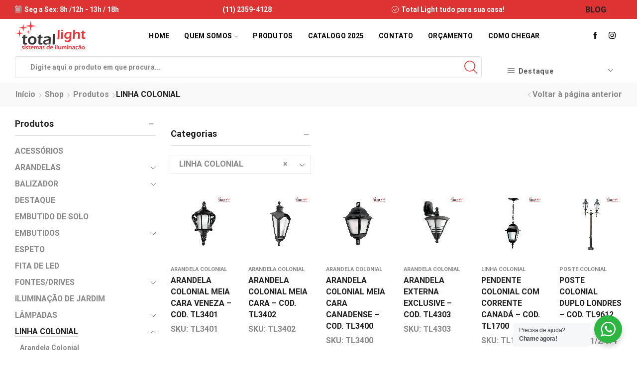

--- FILE ---
content_type: text/html; charset=UTF-8
request_url: https://totallight.com.br/categoria-produto/pendente-colonial-colonial/
body_size: 30858
content:
<!DOCTYPE html><html lang="pt-BR" xmlns="http://www.w3.org/1999/xhtml" prefix="og: http://ogp.me/ns# fb: http://www.facebook.com/2008/fbml" ><head><meta charset="UTF-8" /><meta name="viewport" content="width=device-width, initial-scale=1.0, maximum-scale=1.0, user-scalable=0"/><meta name='robots' content='index, follow, max-image-preview:large, max-snippet:-1, max-video-preview:-1' /><title>Arquivo para LINHA COLONIAL - Total Light - Iluminação em Geral</title><link rel="canonical" href="https://totallight.com.br/categoria-produto/pendente-colonial-colonial/" /><meta property="og:locale" content="pt_BR" /><meta property="og:type" content="article" /><meta property="og:title" content="Arquivo para LINHA COLONIAL - Total Light - Iluminação em Geral" /><meta property="og:url" content="https://totallight.com.br/categoria-produto/pendente-colonial-colonial/" /><meta property="og:site_name" content="Total Light - Iluminação em Geral" /><meta name="twitter:card" content="summary_large_image" /> <script type="application/ld+json" class="yoast-schema-graph">{"@context":"https://schema.org","@graph":[{"@type":"CollectionPage","@id":"https://totallight.com.br/categoria-produto/pendente-colonial-colonial/","url":"https://totallight.com.br/categoria-produto/pendente-colonial-colonial/","name":"Arquivo para LINHA COLONIAL - Total Light - Iluminação em Geral","isPartOf":{"@id":"https://totallight.com.br/#website"},"primaryImageOfPage":{"@id":"https://totallight.com.br/categoria-produto/pendente-colonial-colonial/#primaryimage"},"image":{"@id":"https://totallight.com.br/categoria-produto/pendente-colonial-colonial/#primaryimage"},"thumbnailUrl":"https://totallight.com.br/wp-content/uploads/2015/08/Arandela-colonial-2.jpg","breadcrumb":{"@id":"https://totallight.com.br/categoria-produto/pendente-colonial-colonial/#breadcrumb"},"inLanguage":"pt-BR"},{"@type":"ImageObject","inLanguage":"pt-BR","@id":"https://totallight.com.br/categoria-produto/pendente-colonial-colonial/#primaryimage","url":"https://totallight.com.br/wp-content/uploads/2015/08/Arandela-colonial-2.jpg","contentUrl":"https://totallight.com.br/wp-content/uploads/2015/08/Arandela-colonial-2.jpg","width":800,"height":800},{"@type":"BreadcrumbList","@id":"https://totallight.com.br/categoria-produto/pendente-colonial-colonial/#breadcrumb","itemListElement":[{"@type":"ListItem","position":1,"name":"Início","item":"https://totallight.com.br/"},{"@type":"ListItem","position":2,"name":"LINHA COLONIAL"}]},{"@type":"WebSite","@id":"https://totallight.com.br/#website","url":"https://totallight.com.br/","name":"Total Light - Iluminação em Geral","description":"Iluminação em Geral","publisher":{"@id":"https://totallight.com.br/#organization"},"potentialAction":[{"@type":"SearchAction","target":{"@type":"EntryPoint","urlTemplate":"https://totallight.com.br/?s={search_term_string}"},"query-input":{"@type":"PropertyValueSpecification","valueRequired":true,"valueName":"search_term_string"}}],"inLanguage":"pt-BR"},{"@type":"Organization","@id":"https://totallight.com.br/#organization","name":"Total Light","url":"https://totallight.com.br/","logo":{"@type":"ImageObject","inLanguage":"pt-BR","@id":"https://totallight.com.br/#/schema/logo/image/","url":"https://totallight.com.br/wp-content/uploads/2017/10/logo_total2.fw_.png","contentUrl":"https://totallight.com.br/wp-content/uploads/2017/10/logo_total2.fw_.png","width":393,"height":179,"caption":"Total Light"},"image":{"@id":"https://totallight.com.br/#/schema/logo/image/"}}]}</script> <link rel='dns-prefetch' href='//www.googletagmanager.com' /><link rel="alternate" type="application/rss+xml" title="Feed para Total Light - Iluminação em Geral &raquo;" href="https://totallight.com.br/feed/" /><link rel="alternate" type="application/rss+xml" title="Feed de comentários para Total Light - Iluminação em Geral &raquo;" href="https://totallight.com.br/comments/feed/" /><link rel="alternate" type="application/rss+xml" title="Feed para Total Light - Iluminação em Geral &raquo; LINHA COLONIAL Categoria" href="https://totallight.com.br/categoria-produto/pendente-colonial-colonial/feed/" /><style id='wp-img-auto-sizes-contain-inline-css' type='text/css'>img:is([sizes=auto i],[sizes^="auto," i]){contain-intrinsic-size:3000px 1500px}
/*# sourceURL=wp-img-auto-sizes-contain-inline-css */</style><style id='classic-theme-styles-inline-css' type='text/css'>/*! This file is auto-generated */
.wp-block-button__link{color:#fff;background-color:#32373c;border-radius:9999px;box-shadow:none;text-decoration:none;padding:calc(.667em + 2px) calc(1.333em + 2px);font-size:1.125em}.wp-block-file__button{background:#32373c;color:#fff;text-decoration:none}
/*# sourceURL=/wp-includes/css/classic-themes.min.css */</style><link rel='stylesheet' id='wp-components-css' href='https://totallight.com.br/wp-includes/css/dist/components/style.min.css' type='text/css' media='all' /><link rel='stylesheet' id='wp-preferences-css' href='https://totallight.com.br/wp-includes/css/dist/preferences/style.min.css' type='text/css' media='all' /><link rel='stylesheet' id='wp-block-editor-css' href='https://totallight.com.br/wp-includes/css/dist/block-editor/style.min.css' type='text/css' media='all' /><link rel='stylesheet' id='wp-reusable-blocks-css' href='https://totallight.com.br/wp-includes/css/dist/reusable-blocks/style.min.css' type='text/css' media='all' /><link rel='stylesheet' id='wp-patterns-css' href='https://totallight.com.br/wp-includes/css/dist/patterns/style.min.css' type='text/css' media='all' /><link rel='stylesheet' id='wp-editor-css' href='https://totallight.com.br/wp-includes/css/dist/editor/style.min.css' type='text/css' media='all' /><link rel='stylesheet' id='nta_whatsapp-style-css-css' href='https://totallight.com.br/wp-content/plugins/whatsapp-for-wordpress/dist/blocks.style.build.css' type='text/css' media='all' /><link rel='stylesheet' id='contact-form-7-css' href='https://totallight.com.br/wp-content/cache/autoptimize/autoptimize_single_64ac31699f5326cb3c76122498b76f66.php' type='text/css' media='all' /><link rel='stylesheet' id='nta-css-popup-css' href='https://totallight.com.br/wp-content/cache/autoptimize/autoptimize_single_689c63d029d79dd956d105317c57b738.php' type='text/css' media='all' /><style id='woocommerce-inline-inline-css' type='text/css'>.woocommerce form .form-row .required { visibility: visible; }
/*# sourceURL=woocommerce-inline-inline-css */</style><link rel='stylesheet' id='wcspp-css' href='https://totallight.com.br/wp-content/cache/autoptimize/autoptimize_single_dfa9302917c95358d436bae3e043ab10.php' type='text/css' media='all' /><link rel='stylesheet' id='js_composer_front-css' href='https://totallight.com.br/wp-content/plugins/js_composer/assets/css/js_composer.min.css' type='text/css' media='all' /><link rel='stylesheet' id='etheme-parent-style-css' href='https://totallight.com.br/wp-content/themes/xstore_8_10/xstore.min.css' type='text/css' media='all' /><link rel='stylesheet' id='etheme-swatches-style-css' href='https://totallight.com.br/wp-content/themes/xstore_8_10/css/swatches.min.css' type='text/css' media='all' /><link rel='stylesheet' id='etheme-wpb-style-css' href='https://totallight.com.br/wp-content/themes/xstore_8_10/css/wpb.min.css' type='text/css' media='all' /><link rel='stylesheet' id='etheme-sidebar-css' href='https://totallight.com.br/wp-content/themes/xstore_8_10/css/modules/layout/sidebar.min.css' type='text/css' media='all' /><link rel='stylesheet' id='etheme-sidebar-off-canvas-css' href='https://totallight.com.br/wp-content/themes/xstore_8_10/css/modules/layout/sidebar-off-canvas.min.css' type='text/css' media='all' /><link rel='stylesheet' id='etheme-widgets-open-close-css' href='https://totallight.com.br/wp-content/themes/xstore_8_10/css/modules/layout/widgets-open-close.min.css' type='text/css' media='all' /><link rel='stylesheet' id='etheme-breadcrumbs-css' href='https://totallight.com.br/wp-content/themes/xstore_8_10/css/modules/breadcrumbs.min.css' type='text/css' media='all' /><link rel='stylesheet' id='etheme-mobile-panel-css' href='https://totallight.com.br/wp-content/themes/xstore_8_10/css/modules/layout/mobile-panel.min.css' type='text/css' media='all' /><link rel='stylesheet' id='etheme-woocommerce-css' href='https://totallight.com.br/wp-content/themes/xstore_8_10/css/modules/woocommerce/global.min.css' type='text/css' media='all' /><link rel='stylesheet' id='etheme-woocommerce-archive-css' href='https://totallight.com.br/wp-content/themes/xstore_8_10/css/modules/woocommerce/archive.min.css' type='text/css' media='all' /><link rel='stylesheet' id='etheme-product-view-default-css' href='https://totallight.com.br/wp-content/themes/xstore_8_10/css/modules/woocommerce/product-hovers/product-view-default.min.css' type='text/css' media='all' /><link rel='stylesheet' id='etheme-no-products-found-css' href='https://totallight.com.br/wp-content/themes/xstore_8_10/css/modules/woocommerce/no-products-found.min.css' type='text/css' media='all' /><link rel='stylesheet' id='etheme-sb-infinite-scroll-load-more-css' href='https://totallight.com.br/wp-content/themes/xstore_8_10/css/modules/woocommerce/sb-infinite-scroll-load-more.min.css' type='text/css' media='all' /><link rel='stylesheet' id='etheme-contact-forms-css' href='https://totallight.com.br/wp-content/themes/xstore_8_10/css/modules/contact-forms.min.css' type='text/css' media='all' /><style id='xstore-icons-font-inline-css' type='text/css'>@font-face {
				  font-family: 'xstore-icons';
				  src:
				    url('https://totallight.com.br/wp-content/themes/xstore_8_10/fonts/xstore-icons-light.ttf') format('truetype'),
				    url('https://totallight.com.br/wp-content/themes/xstore_8_10/fonts/xstore-icons-light.woff2') format('woff2'),
				    url('https://totallight.com.br/wp-content/themes/xstore_8_10/fonts/xstore-icons-light.woff') format('woff'),
				    url('https://totallight.com.br/wp-content/themes/xstore_8_10/fonts/xstore-icons-light.svg#xstore-icons') format('svg');
				  font-weight: normal;
				  font-style: normal;
				  font-display: swap;
				}
/*# sourceURL=xstore-icons-font-inline-css */</style><link rel='stylesheet' id='etheme-header-menu-css' href='https://totallight.com.br/wp-content/themes/xstore_8_10/css/modules/layout/header/parts/menu.min.css' type='text/css' media='all' /><link rel='stylesheet' id='etheme-header-search-css' href='https://totallight.com.br/wp-content/themes/xstore_8_10/css/modules/layout/header/parts/search.min.css' type='text/css' media='all' /><link rel='stylesheet' id='etheme-all-departments-menu-css' href='https://totallight.com.br/wp-content/themes/xstore_8_10/css/modules/layout/header/parts/all-departments-menu.min.css' type='text/css' media='all' /><link rel='stylesheet' id='xstore-kirki-styles-css' href='https://totallight.com.br/wp-content/cache/autoptimize/autoptimize_single_1c1a30b30d73b01632a55cac1bf29f93.php' type='text/css' media='all' /> <script type="text/javascript" src="https://totallight.com.br/wp-includes/js/jquery/jquery.min.js" id="jquery-core-js"></script> <script defer type="text/javascript" src="https://totallight.com.br/wp-includes/js/jquery/jquery-migrate.min.js" id="jquery-migrate-js"></script> <script defer id="cf7rl-redirect_method-js-extra" src="[data-uri]"></script> <script defer type="text/javascript" src="https://totallight.com.br/wp-content/cache/autoptimize/autoptimize_single_209d79deb47d6b4bec5323f6eface97f.php" id="cf7rl-redirect_method-js"></script> <script defer id="nta-js-popup-js-extra" src="[data-uri]"></script> <script defer type="text/javascript" src="https://totallight.com.br/wp-content/cache/autoptimize/autoptimize_single_e08ac361b322a074264b694177191e86.php" id="nta-js-popup-js"></script> <script defer type="text/javascript" src="https://totallight.com.br/wp-content/plugins/woocommerce/assets/js/jquery-blockui/jquery.blockUI.min.js" id="wc-jquery-blockui-js" data-wp-strategy="defer"></script> <script defer id="wc-add-to-cart-js-extra" src="[data-uri]"></script> <script defer type="text/javascript" src="https://totallight.com.br/wp-content/plugins/woocommerce/assets/js/frontend/add-to-cart.min.js" id="wc-add-to-cart-js" data-wp-strategy="defer"></script> <script type="text/javascript" src="https://totallight.com.br/wp-content/plugins/woocommerce/assets/js/js-cookie/js.cookie.min.js" id="wc-js-cookie-js" defer="defer" data-wp-strategy="defer"></script> <script defer id="woocommerce-js-extra" src="[data-uri]"></script> <script type="text/javascript" src="https://totallight.com.br/wp-content/plugins/woocommerce/assets/js/frontend/woocommerce.min.js" id="woocommerce-js" defer="defer" data-wp-strategy="defer"></script> <script defer type="text/javascript" src="https://totallight.com.br/wp-content/cache/autoptimize/autoptimize_single_787fe4f547a6cb7f4ce4934641085910.php" id="vc_woocommerce-add-to-cart-js-js"></script> 
 <script defer type="text/javascript" src="https://www.googletagmanager.com/gtag/js?id=G-EV04QWNPF4" id="google_gtagjs-js"></script> <script defer id="google_gtagjs-js-after" src="[data-uri]"></script> <script defer src="data:text/javascript;base64,"></script><link rel="https://api.w.org/" href="https://totallight.com.br/wp-json/" /><link rel="alternate" title="JSON" type="application/json" href="https://totallight.com.br/wp-json/wp/v2/product_cat/113" /><link rel="EditURI" type="application/rsd+xml" title="RSD" href="https://totallight.com.br/xmlrpc.php?rsd" /><meta name="generator" content="WordPress 6.9" /><meta name="generator" content="WooCommerce 10.4.2" /><meta name="generator" content="Site Kit by Google 1.168.0" /><style>.wa__stt_offline{
                pointer-events: none;
            }

            .wa__button_text_only_me .wa__btn_txt{
                padding-top: 16px !important;
                padding-bottom: 15px !important;
            }

            .wa__popup_content_item .wa__cs_img_wrap{
                width: 48px;
                height: 48px;
            }

            .wa__popup_chat_box .wa__popup_heading{
                background: #2db742;
            }

            .wa__btn_popup .wa__btn_popup_icon{
                background: #2db742;
            }

            .wa__popup_chat_box .wa__stt{
                border-left: 2px solid  #2db742;
            }

            .wa__popup_chat_box .wa__popup_heading .wa__popup_title{
                color: #fff;
            }

            .wa__popup_chat_box .wa__popup_heading .wa__popup_intro{
                color: #fff;
                opacity: 0.8;
            }

            .wa__popup_chat_box .wa__popup_heading .wa__popup_intro strong{

            }</style> <script defer src="[data-uri]"></script> <link rel="prefetch" as="font" href="https://totallight.com.br/wp-content/themes/xstore_8_10/fonts/xstore-icons-light.woff?v=9.4.10" type="font/woff"><link rel="prefetch" as="font" href="https://totallight.com.br/wp-content/themes/xstore_8_10/fonts/xstore-icons-light.woff2?v=9.4.10" type="font/woff2"> <noscript><style>.woocommerce-product-gallery{ opacity: 1 !important; }</style></noscript><style type="text/css">.recentcomments a{display:inline !important;padding:0 !important;margin:0 !important;}</style><meta name="generator" content="Powered by WPBakery Page Builder - drag and drop page builder for WordPress."/><link rel="icon" href="https://totallight.com.br/wp-content/uploads/2020/04/cropped-icone-total-32x32.png" sizes="32x32" /><link rel="icon" href="https://totallight.com.br/wp-content/uploads/2020/04/cropped-icone-total-192x192.png" sizes="192x192" /><link rel="apple-touch-icon" href="https://totallight.com.br/wp-content/uploads/2020/04/cropped-icone-total-180x180.png" /><meta name="msapplication-TileImage" content="https://totallight.com.br/wp-content/uploads/2020/04/cropped-icone-total-270x270.png" /><meta name="generator" content="Share, Print and PDF for WooCommerce"/><style type="text/css" id="wp-custom-css">@media only screen and (max-width: 640px) {
    .wa__btn_popup {
            bottom: 64px;
    }
}
@media only screen and (max-width: 980px) {
    .wa__btn_popup {
            bottom: 70px;
    }
}
.single-product .product_meta .et-ghost-block ~ span:not(:last-child), .single-product .product_meta .et-ghost-block ~ div:not(:last-child), .single-product .product_meta .et-ghost-block ~ a:not(:last-child) {
	display: none;
	}</style><style id="kirki-inline-styles"></style><style type="text/css" class="et_custom-css">.btn-checkout:hover,.btn-view-wishlist:hover{opacity:1 !important}.page-heading{margin-bottom:25px}.content-page,.page-content{padding-bottom:50px}.products-loop .content-product .product-details,.swiper-container .content-product .product-details{text-align:start}.products-loop .content-product .star-rating,.swiper-container .content-product .star-rating{margin-left:0}.carousel-area.products-slider{padding:13px 12px 0}.content-product .products-page-cats a{font-size:11px;text-transform:uppercase}.grid-post-body,.single-post .post-heading{text-align:center}.sidebar-widget .widget-title span,.upsell-products .widget-title span{font-size:18px}.related-products-title{border-bottom:1px solid #e1e1e1;padding-bottom:15px}.related-products-title span{border-bottom:2px solid #4caf50;padding-bottom:13px}.woocommerce-pagination ul li span,.etheme-pagination span,.after-shop-loop a,.etheme-pagination a{border-radius:4px}.footer .et-mailchimp input[type="submit"],.footer .et-mailchimp input[type="email"]{border-radius:4px !important;border-color:transparent !important}.footer .mc4wp-form .et-mailchimp{background-color:#fff;border-radius:4px !important}input.dokan-form-control,input[type="text"],input[type="number"],input[type="email"],input[type="search"],input[type="password"],input[type="tel"],input[type="url"],.with-border-radius{border-radius:4px}@media (min-width:993px){.container,.et-container{padding-left:30px;padding-right:30px}.products-loop .product:hover,.carousel-area .product-slide:hover{box-shadow:0 0 10px 3px rgba(0,0,0,.1);z-index:2;transform:translateY(-5px) scale(1.007);border-radius:5px}.products-loop .type-product{padding-top:15px}.products-loop .content-product{margin-bottom:15px}.products-loop .product,.swiper-container .product-slide{transition:all .2s ease-in-out}}@media (min-width:768px) and (max-width:992px){.container,.et-container{padding-left:30px;padding-right:30px}}.page-heading,.breadcrumb-trail{margin-bottom:25px}.breadcrumb-trail .page-heading{background-color:transparent}.swiper-custom-right:not(.et-swiper-elementor-nav),.swiper-custom-left:not(.et-swiper-elementor-nav){background:transparent !important}@media only screen and (max-width:1760px){.swiper-custom-left,.middle-inside .swiper-entry .swiper-button-prev,.middle-inside.swiper-entry .swiper-button-prev{left:-15px}.swiper-custom-right,.middle-inside .swiper-entry .swiper-button-next,.middle-inside.swiper-entry .swiper-button-next{right:-15px}.middle-inbox .swiper-entry .swiper-button-prev,.middle-inbox.swiper-entry .swiper-button-prev{left:8px}.middle-inbox .swiper-entry .swiper-button-next,.middle-inbox.swiper-entry .swiper-button-next{right:8px}.swiper-entry:hover .swiper-custom-left,.middle-inside .swiper-entry:hover .swiper-button-prev,.middle-inside.swiper-entry:hover .swiper-button-prev{left:-5px}.swiper-entry:hover .swiper-custom-right,.middle-inside .swiper-entry:hover .swiper-button-next,.middle-inside.swiper-entry:hover .swiper-button-next{right:-5px}.middle-inbox .swiper-entry:hover .swiper-button-prev,.middle-inbox.swiper-entry:hover .swiper-button-prev{left:5px}.middle-inbox .swiper-entry:hover .swiper-button-next,.middle-inbox.swiper-entry:hover .swiper-button-next{right:5px}}.header-main-menu.et_element-top-level .menu{margin-right:-5px;margin-left:-5px}@media only screen and (max-width:992px){.header-wrapper,.site-header-vertical{display:none}}@media only screen and (min-width:993px){.mobile-header-wrapper{display:none}}.swiper-container{width:auto}.content-product .product-content-image img,.category-grid img,.categoriesCarousel .category-grid img{width:100%}.etheme-elementor-slider:not(.swiper-container-initialized,.swiper-initialized) .swiper-slide{max-width:calc(100% / var(--slides-per-view,4))}.etheme-elementor-slider[data-animation]:not(.swiper-container-initialized,.swiper-initialized,[data-animation=slide],[data-animation=coverflow]) .swiper-slide{max-width:100%}body:not([data-elementor-device-mode]) .etheme-elementor-off-canvas__container{transition:none;opacity:0;visibility:hidden;position:fixed}</style><noscript><style>.wpb_animate_when_almost_visible { opacity: 1; }</style></noscript><style type="text/css" data-type="et_vc_shortcodes-custom-css">@media only screen and (max-width: 1199px) and (min-width: 769px) { div.et-md-no-bg { background-image: none !important; } }@media only screen and (max-width: 768px) and (min-width: 480px) { div.et-sm-no-bg { background-image: none !important; } }@media only screen and (max-width: 480px) {div.et-xs-no-bg { background-image: none !important; }}</style><link rel='stylesheet' id='wc-blocks-style-css' href='https://totallight.com.br/wp-content/cache/autoptimize/autoptimize_single_e2d671c403c7e2bd09b3b298c748d0db.php' type='text/css' media='all' /><style id='global-styles-inline-css' type='text/css'>:root{--wp--preset--aspect-ratio--square: 1;--wp--preset--aspect-ratio--4-3: 4/3;--wp--preset--aspect-ratio--3-4: 3/4;--wp--preset--aspect-ratio--3-2: 3/2;--wp--preset--aspect-ratio--2-3: 2/3;--wp--preset--aspect-ratio--16-9: 16/9;--wp--preset--aspect-ratio--9-16: 9/16;--wp--preset--color--black: #000000;--wp--preset--color--cyan-bluish-gray: #abb8c3;--wp--preset--color--white: #ffffff;--wp--preset--color--pale-pink: #f78da7;--wp--preset--color--vivid-red: #cf2e2e;--wp--preset--color--luminous-vivid-orange: #ff6900;--wp--preset--color--luminous-vivid-amber: #fcb900;--wp--preset--color--light-green-cyan: #7bdcb5;--wp--preset--color--vivid-green-cyan: #00d084;--wp--preset--color--pale-cyan-blue: #8ed1fc;--wp--preset--color--vivid-cyan-blue: #0693e3;--wp--preset--color--vivid-purple: #9b51e0;--wp--preset--gradient--vivid-cyan-blue-to-vivid-purple: linear-gradient(135deg,rgb(6,147,227) 0%,rgb(155,81,224) 100%);--wp--preset--gradient--light-green-cyan-to-vivid-green-cyan: linear-gradient(135deg,rgb(122,220,180) 0%,rgb(0,208,130) 100%);--wp--preset--gradient--luminous-vivid-amber-to-luminous-vivid-orange: linear-gradient(135deg,rgb(252,185,0) 0%,rgb(255,105,0) 100%);--wp--preset--gradient--luminous-vivid-orange-to-vivid-red: linear-gradient(135deg,rgb(255,105,0) 0%,rgb(207,46,46) 100%);--wp--preset--gradient--very-light-gray-to-cyan-bluish-gray: linear-gradient(135deg,rgb(238,238,238) 0%,rgb(169,184,195) 100%);--wp--preset--gradient--cool-to-warm-spectrum: linear-gradient(135deg,rgb(74,234,220) 0%,rgb(151,120,209) 20%,rgb(207,42,186) 40%,rgb(238,44,130) 60%,rgb(251,105,98) 80%,rgb(254,248,76) 100%);--wp--preset--gradient--blush-light-purple: linear-gradient(135deg,rgb(255,206,236) 0%,rgb(152,150,240) 100%);--wp--preset--gradient--blush-bordeaux: linear-gradient(135deg,rgb(254,205,165) 0%,rgb(254,45,45) 50%,rgb(107,0,62) 100%);--wp--preset--gradient--luminous-dusk: linear-gradient(135deg,rgb(255,203,112) 0%,rgb(199,81,192) 50%,rgb(65,88,208) 100%);--wp--preset--gradient--pale-ocean: linear-gradient(135deg,rgb(255,245,203) 0%,rgb(182,227,212) 50%,rgb(51,167,181) 100%);--wp--preset--gradient--electric-grass: linear-gradient(135deg,rgb(202,248,128) 0%,rgb(113,206,126) 100%);--wp--preset--gradient--midnight: linear-gradient(135deg,rgb(2,3,129) 0%,rgb(40,116,252) 100%);--wp--preset--font-size--small: 13px;--wp--preset--font-size--medium: 20px;--wp--preset--font-size--large: 36px;--wp--preset--font-size--x-large: 42px;--wp--preset--spacing--20: 0.44rem;--wp--preset--spacing--30: 0.67rem;--wp--preset--spacing--40: 1rem;--wp--preset--spacing--50: 1.5rem;--wp--preset--spacing--60: 2.25rem;--wp--preset--spacing--70: 3.38rem;--wp--preset--spacing--80: 5.06rem;--wp--preset--shadow--natural: 6px 6px 9px rgba(0, 0, 0, 0.2);--wp--preset--shadow--deep: 12px 12px 50px rgba(0, 0, 0, 0.4);--wp--preset--shadow--sharp: 6px 6px 0px rgba(0, 0, 0, 0.2);--wp--preset--shadow--outlined: 6px 6px 0px -3px rgb(255, 255, 255), 6px 6px rgb(0, 0, 0);--wp--preset--shadow--crisp: 6px 6px 0px rgb(0, 0, 0);}:where(.is-layout-flex){gap: 0.5em;}:where(.is-layout-grid){gap: 0.5em;}body .is-layout-flex{display: flex;}.is-layout-flex{flex-wrap: wrap;align-items: center;}.is-layout-flex > :is(*, div){margin: 0;}body .is-layout-grid{display: grid;}.is-layout-grid > :is(*, div){margin: 0;}:where(.wp-block-columns.is-layout-flex){gap: 2em;}:where(.wp-block-columns.is-layout-grid){gap: 2em;}:where(.wp-block-post-template.is-layout-flex){gap: 1.25em;}:where(.wp-block-post-template.is-layout-grid){gap: 1.25em;}.has-black-color{color: var(--wp--preset--color--black) !important;}.has-cyan-bluish-gray-color{color: var(--wp--preset--color--cyan-bluish-gray) !important;}.has-white-color{color: var(--wp--preset--color--white) !important;}.has-pale-pink-color{color: var(--wp--preset--color--pale-pink) !important;}.has-vivid-red-color{color: var(--wp--preset--color--vivid-red) !important;}.has-luminous-vivid-orange-color{color: var(--wp--preset--color--luminous-vivid-orange) !important;}.has-luminous-vivid-amber-color{color: var(--wp--preset--color--luminous-vivid-amber) !important;}.has-light-green-cyan-color{color: var(--wp--preset--color--light-green-cyan) !important;}.has-vivid-green-cyan-color{color: var(--wp--preset--color--vivid-green-cyan) !important;}.has-pale-cyan-blue-color{color: var(--wp--preset--color--pale-cyan-blue) !important;}.has-vivid-cyan-blue-color{color: var(--wp--preset--color--vivid-cyan-blue) !important;}.has-vivid-purple-color{color: var(--wp--preset--color--vivid-purple) !important;}.has-black-background-color{background-color: var(--wp--preset--color--black) !important;}.has-cyan-bluish-gray-background-color{background-color: var(--wp--preset--color--cyan-bluish-gray) !important;}.has-white-background-color{background-color: var(--wp--preset--color--white) !important;}.has-pale-pink-background-color{background-color: var(--wp--preset--color--pale-pink) !important;}.has-vivid-red-background-color{background-color: var(--wp--preset--color--vivid-red) !important;}.has-luminous-vivid-orange-background-color{background-color: var(--wp--preset--color--luminous-vivid-orange) !important;}.has-luminous-vivid-amber-background-color{background-color: var(--wp--preset--color--luminous-vivid-amber) !important;}.has-light-green-cyan-background-color{background-color: var(--wp--preset--color--light-green-cyan) !important;}.has-vivid-green-cyan-background-color{background-color: var(--wp--preset--color--vivid-green-cyan) !important;}.has-pale-cyan-blue-background-color{background-color: var(--wp--preset--color--pale-cyan-blue) !important;}.has-vivid-cyan-blue-background-color{background-color: var(--wp--preset--color--vivid-cyan-blue) !important;}.has-vivid-purple-background-color{background-color: var(--wp--preset--color--vivid-purple) !important;}.has-black-border-color{border-color: var(--wp--preset--color--black) !important;}.has-cyan-bluish-gray-border-color{border-color: var(--wp--preset--color--cyan-bluish-gray) !important;}.has-white-border-color{border-color: var(--wp--preset--color--white) !important;}.has-pale-pink-border-color{border-color: var(--wp--preset--color--pale-pink) !important;}.has-vivid-red-border-color{border-color: var(--wp--preset--color--vivid-red) !important;}.has-luminous-vivid-orange-border-color{border-color: var(--wp--preset--color--luminous-vivid-orange) !important;}.has-luminous-vivid-amber-border-color{border-color: var(--wp--preset--color--luminous-vivid-amber) !important;}.has-light-green-cyan-border-color{border-color: var(--wp--preset--color--light-green-cyan) !important;}.has-vivid-green-cyan-border-color{border-color: var(--wp--preset--color--vivid-green-cyan) !important;}.has-pale-cyan-blue-border-color{border-color: var(--wp--preset--color--pale-cyan-blue) !important;}.has-vivid-cyan-blue-border-color{border-color: var(--wp--preset--color--vivid-cyan-blue) !important;}.has-vivid-purple-border-color{border-color: var(--wp--preset--color--vivid-purple) !important;}.has-vivid-cyan-blue-to-vivid-purple-gradient-background{background: var(--wp--preset--gradient--vivid-cyan-blue-to-vivid-purple) !important;}.has-light-green-cyan-to-vivid-green-cyan-gradient-background{background: var(--wp--preset--gradient--light-green-cyan-to-vivid-green-cyan) !important;}.has-luminous-vivid-amber-to-luminous-vivid-orange-gradient-background{background: var(--wp--preset--gradient--luminous-vivid-amber-to-luminous-vivid-orange) !important;}.has-luminous-vivid-orange-to-vivid-red-gradient-background{background: var(--wp--preset--gradient--luminous-vivid-orange-to-vivid-red) !important;}.has-very-light-gray-to-cyan-bluish-gray-gradient-background{background: var(--wp--preset--gradient--very-light-gray-to-cyan-bluish-gray) !important;}.has-cool-to-warm-spectrum-gradient-background{background: var(--wp--preset--gradient--cool-to-warm-spectrum) !important;}.has-blush-light-purple-gradient-background{background: var(--wp--preset--gradient--blush-light-purple) !important;}.has-blush-bordeaux-gradient-background{background: var(--wp--preset--gradient--blush-bordeaux) !important;}.has-luminous-dusk-gradient-background{background: var(--wp--preset--gradient--luminous-dusk) !important;}.has-pale-ocean-gradient-background{background: var(--wp--preset--gradient--pale-ocean) !important;}.has-electric-grass-gradient-background{background: var(--wp--preset--gradient--electric-grass) !important;}.has-midnight-gradient-background{background: var(--wp--preset--gradient--midnight) !important;}.has-small-font-size{font-size: var(--wp--preset--font-size--small) !important;}.has-medium-font-size{font-size: var(--wp--preset--font-size--medium) !important;}.has-large-font-size{font-size: var(--wp--preset--font-size--large) !important;}.has-x-large-font-size{font-size: var(--wp--preset--font-size--x-large) !important;}
/*# sourceURL=global-styles-inline-css */</style><link rel='stylesheet' id='etheme-ajax-search-css' href='https://totallight.com.br/wp-content/themes/xstore_8_10/css/modules/layout/header/parts/ajax-search.min.css' type='text/css' media='all' /><link rel='stylesheet' id='etheme-off-canvas-css' href='https://totallight.com.br/wp-content/themes/xstore_8_10/css/modules/layout/off-canvas.min.css' type='text/css' media='all' /><link rel='stylesheet' id='etheme-header-mobile-menu-css' href='https://totallight.com.br/wp-content/themes/xstore_8_10/css/modules/layout/header/parts/mobile-menu.min.css' type='text/css' media='all' /><link rel='stylesheet' id='etheme-toggles-by-arrow-css' href='https://totallight.com.br/wp-content/themes/xstore_8_10/css/modules/layout/toggles-by-arrow.min.css' type='text/css' media='all' /><link rel='stylesheet' id='etheme-filter-area-css' href='https://totallight.com.br/wp-content/themes/xstore_8_10/css/modules/woocommerce/filter-area.min.css' type='text/css' media='all' /><link rel='stylesheet' id='select2-css' href='https://totallight.com.br/wp-content/cache/autoptimize/autoptimize_single_e3e811600e32258de0b9ba53c7798db8.php' type='text/css' media='all' /><link rel='stylesheet' id='etheme-cart-widget-css' href='https://totallight.com.br/wp-content/themes/xstore_8_10/css/modules/woocommerce/cart-widget.min.css' type='text/css' media='all' /><style id='xstore-inline-tablet-css-inline-css' type='text/css'>@media only screen and (max-width: 992px) {
}
/*# sourceURL=xstore-inline-tablet-css-inline-css */</style><style id='xstore-inline-mobile-css-inline-css' type='text/css'>@media only screen and (max-width: 767px) {
}
/*# sourceURL=xstore-inline-mobile-css-inline-css */</style></head><body data-rsssl=1 class="archive tax-product_cat term-pendente-colonial-colonial term-113 wp-theme-xstore_8_10 theme-xstore_8_10 woocommerce woocommerce-page woocommerce-no-js et_cart-type-1 et_b_dt_header-not-overlap et_b_mob_header-not-overlap breadcrumbs-type-left2  et-preloader-off et-catalog-off s_widgets-open-close et-secondary-menu-on et-secondary-visibility-on_hover et-enable-swatch wpb-js-composer js-comp-ver-7.9 vc_responsive" data-mode="light"><div style="z-index: -2011; opacity: 0; visibility: hidden; height: 0px; position: absolute; left: -2011px; overflow: hidden;"><a href="https://xstore.8theme.com">XStore theme</a> <a href="https://www.8theme.com/woocommerce-themes/">eCommerce WordPress Themes</a> <a href="https://xstore.8theme.com">XStore</a> <a href="https://www.8theme.com/forums/">wordpress support forum</a> <a href="https://www.8theme.com/woocommerce-themes/">best wordpress themes</a> <a href="https://www.8theme.com/woocommerce-themes/">WordPress WooCommerce Themes</a> <a href="https://www.8theme.com/woocommerce-themes/">Premium WordPress Themes</a> <a href="https://www.8theme.com/woocommerce-themes/">WooCommerce Themes</a> <a href="https://www.8theme.com/woocommerce-themes/">WordPress Themes</a> <a href="https://www.8theme.com/forums/">wordpress support forum</a> <a href="https://www.8theme.com/woocommerce-themes/">Best WooCommerce Themes</a> <a href="https://xstore.8theme.com">XStore</a> <a href="https://www.8theme.com/woocommerce-themes/">WordPress Themes</a> <a href="https://www.8theme.com/documentation/xstore/">XStore Documentation</a> <a href="https://www.8theme.com/woocommerce-themes/">eCommerce WordPress Themes</a></div><div class="template-container"><div class="template-content"><div class="page-wrapper"><header id="header" class="site-header sticky"  data-type="sticky"><div class="header-wrapper"><div class="header-top-wrapper "><div class="header-top" data-title="Header top"><div class="et-row-container et-container"><div class="et-wrap-columns flex align-items-center"><div class="et_column et_col-xs-3 et_col-xs-offset-0 pos-static"><style>.connect-block-element-Kaccg {
                    --connect-block-space: 10px;
                    margin: 0 -10px;
                }
                .et_element.connect-block-element-Kaccg > div,
                .et_element.connect-block-element-Kaccg > form.cart,
                .et_element.connect-block-element-Kaccg > .price {
                    margin: 0 10px;
                }
                                    .et_element.connect-block-element-Kaccg > .et_b_header-widget > div, 
                    .et_element.connect-block-element-Kaccg > .et_b_header-widget > ul {
                        margin-left: 10px;
                        margin-right: 10px;
                    }
                    .et_element.connect-block-element-Kaccg .widget_nav_menu .menu > li > a {
                        margin: 0 10px                    }
/*                    .et_element.connect-block-element-Kaccg .widget_nav_menu .menu .menu-item-has-children > a:after {
                        right: 10px;
                    }*/</style><div class="et_element et_connect-block flex flex-row connect-block-element-Kaccg align-items-center justify-content-start"><div class="et_element et_b_header-html_block header-html_block1" ><span><i class="et-icon et-calendar et_b-icon"></i><span>Seg a Sex: 8h /12h - 13h / 18h</span></span></div></div></div><div class="et_column et_col-xs-2 et_col-xs-offset-1"><div class="et_element et_b_header-html_block header-html_block2" >(11) 2359-4128</div></div><div class="et_column et_col-xs-3 et_col-xs-offset-1"><div class="et_promo_text_carousel swiper-entry pos-relative arrows-hovered "><div class="swiper-container stop-on-hover et_element" data-loop="true" data-speed="400" data-breakpoints="1" data-xs-slides="1" data-sm-slides="1" data-md-slides="1" data-lt-slides="1" data-slides-per-view="1" data-slides-per-group="1"  data-autoplay='2000'><div class="header-promo-text et-promo-text-carousel swiper-wrapper"><div class="swiper-slide flex justify-content-center align-items-center"> <span class="et_b-icon"><svg xmlns="http://www.w3.org/2000/svg" width="1em" height="1em" viewBox="0 0 24 24"><path d="M12 0c-6.624 0-12 5.376-12 12s5.376 12 12 12 12-5.376 12-12-5.376-12-12-12zM12 22.728c-5.904 0-10.728-4.8-10.728-10.728s4.824-10.728 10.728-10.728 10.728 4.8 10.728 10.728-4.824 10.728-10.728 10.728zM18.312 7.848c-0.168-0.024-0.36 0.048-0.48 0.168l-7.608 7.368-4.056-4.176c-0.12-0.12-0.312-0.192-0.504-0.192-0.168 0-0.336 0.072-0.432 0.216-0.24 0.288-0.24 0.696 0 0.888l4.512 4.656c0.12 0.12 0.288 0.192 0.456 0.192s0.312-0.072 0.432-0.192l8.040-7.824c0.12-0.12 0.192-0.312 0.192-0.504 0-0.168-0.072-0.312-0.192-0.408-0.072-0.12-0.216-0.192-0.36-0.192z"></path></svg></span> <span class="text-nowrap">Total Light tudo para sua casa!</span></div><div class="swiper-slide flex justify-content-center align-items-center"> <span class="et_b-icon"><svg xmlns="http://www.w3.org/2000/svg" width="1em" height="1em" viewBox="0 0 24 24"><path d="M12 0c-6.624 0-12 5.376-12 12s5.376 12 12 12 12-5.376 12-12-5.376-12-12-12zM12 22.728c-5.904 0-10.728-4.8-10.728-10.728s4.824-10.728 10.728-10.728 10.728 4.8 10.728 10.728-4.824 10.728-10.728 10.728zM18.312 7.848c-0.168-0.024-0.36 0.048-0.48 0.168l-7.608 7.368-4.056-4.176c-0.12-0.12-0.312-0.192-0.504-0.192-0.168 0-0.336 0.072-0.432 0.216-0.24 0.288-0.24 0.696 0 0.888l4.512 4.656c0.12 0.12 0.288 0.192 0.456 0.192s0.312-0.072 0.432-0.192l8.040-7.824c0.12-0.12 0.192-0.312 0.192-0.504 0-0.168-0.072-0.312-0.192-0.408-0.072-0.12-0.216-0.192-0.36-0.192z"></path></svg></span> <span class="text-nowrap">Total Light tudo para sua Empresa!</span></div><div class="swiper-slide flex justify-content-center align-items-center"> <span class="et_b-icon"><svg xmlns="http://www.w3.org/2000/svg" width="1em" height="1em" viewBox="0 0 24 24"><path d="M22.080 16.488c-3.504-2.808-4.776-1.44-6.144 0l-0.24 0.24c-0.24 0.216-0.936 0-1.752-0.528-0.912-0.6-2.040-1.584-3.288-2.832-4.128-4.152-3.384-5.016-3.336-5.040l0.24-0.24c1.416-1.392 2.736-2.688-0.072-6.144-0.936-1.152-1.872-1.728-2.832-1.776-1.368-0.096-2.496 1.080-3.336 1.968-0.12 0.144-0.264 0.288-0.408 0.432-1.032 1.008-1.056 3.192-0.048 5.832 1.056 2.832 3.192 5.952 6 8.736 2.76 2.76 5.856 4.896 8.736 6 1.32 0.504 2.496 0.744 3.504 0.744 1.032 0 1.848-0.264 2.328-0.744 0.144-0.12 0.312-0.264 0.456-0.432 0.912-0.864 2.040-1.944 1.992-3.36-0.024-0.96-0.624-1.896-1.8-2.856zM6.744 7.224l-0.24 0.24c-1.128 1.152-0.096 3.216 3.384 6.672 1.344 1.344 2.496 2.328 3.48 2.976 1.44 0.936 2.52 1.056 3.192 0.36l0.264-0.264c1.296-1.296 1.944-1.944 4.584 0.168 0.888 0.72 1.344 1.368 1.368 1.968 0.024 0.912-0.936 1.8-1.632 2.448-0.192 0.144-0.336 0.312-0.48 0.456-0.672 0.648-2.544 0.552-4.656-0.24-2.64-0.984-5.616-3-8.328-5.712-2.688-2.592-4.704-5.544-5.76-8.28-0.768-2.136-0.864-4.008-0.216-4.632 0.072-0.072 0.144-0.168 0.216-0.24s0.144-0.144 0.216-0.24c0.744-0.816 1.56-1.632 2.4-1.632h0.072c0.624 0.024 1.272 0.48 1.968 1.344 2.136 2.664 1.44 3.36 0.168 4.608zM19.008 10.104c0.096 0.048 0.168 0.048 0.24 0.048 0.24 0 0.432-0.144 0.528-0.36 0.648-1.584 0.264-3.408-0.96-4.632-1.248-1.248-3.168-1.608-4.8-0.888-0.144 0.048-0.264 0.168-0.312 0.312s-0.048 0.312 0 0.432c0.048 0.144 0.168 0.264 0.312 0.312s0.312 0.048 0.456-0.024c1.176-0.528 2.592-0.288 3.504 0.624 0.888 0.888 1.152 2.232 0.696 3.384-0.072 0.336 0.072 0.696 0.336 0.792zM12.504 1.896c0.144 0.048 0.312 0.048 0.456-0.024 2.592-1.176 5.712-0.6 7.752 1.416 1.968 1.968 2.568 4.896 1.512 7.488-0.12 0.288 0.048 0.648 0.312 0.744 0.096 0.048 0.168 0.048 0.24 0.048 0.24 0 0.456-0.144 0.504-0.336 1.224-3.024 0.552-6.456-1.752-8.76-2.376-2.376-6-3.024-9.024-1.656-0.144 0.048-0.264 0.168-0.312 0.312s-0.048 0.312 0 0.432c0.048 0.168 0.168 0.264 0.312 0.336z"></path></svg></span> <span class="text-nowrap">Restou alguma dúvida? Chama no Whatsapp!</span></div></div><div class="swiper-custom-left swiper-button-prev mob-hide "></div><div class="swiper-custom-right swiper-button-next mob-hide "></div></div></div></div><div class="et_column et_col-xs-1 et_col-xs-offset-1"><div class="et_element et_b_header-html_block header-html_block3" ><p><a href="https://totallight.com.br/categoria/blog">BLOG</a></p></div></div></div></div></div></div><div class="header-main-wrapper sticky"><div class="header-main" data-title="Header main"><div class="et-row-container et-container"><div class="et-wrap-columns flex align-items-center"><div class="et_column et_col-xs-2 et_col-xs-offset-0"><div class="et_element et_b_header-logo align-start mob-align-center et_element-top-level" > <a href="https://totallight.com.br"> <span><img width="393" height="179" src="https://totallight.com.br/wp-content/uploads/2017/10/logo_total2.fw_.png" class="et_b_header-logo-img" alt="" srcset="https://totallight.com.br/wp-content/uploads/2017/10/logo_total2.fw_.png " 2x decoding="async" fetchpriority="high" /></span><span class="fixed"><img width="393" height="179" src="https://totallight.com.br/wp-content/uploads/2017/10/logo_total2.fw_.png" class="et_b_header-logo-img" alt="" srcset="https://totallight.com.br/wp-content/uploads/2017/10/logo_total2.fw_.png " 2x decoding="async" fetchpriority="high" /></span> </a></div></div><div class="et_column et_col-xs-9 et_col-xs-offset-0 pos-static"><div class="et_element et_b_header-menu header-main-menu flex align-items-center menu-items-arrow  justify-content-center et_element-top-level" ><div class="menu-main-container"><ul id="menu-main-menu" class="menu"><li id="menu-item-10117" class="menu-item menu-item-type-custom menu-item-object-custom menu-item-home menu-item-10117 item-level-0 item-design-dropdown"><a href="https://totallight.com.br/" class="item-link">Home</a></li><li id="menu-item-5618" class="menu-item menu-item-type-post_type menu-item-object-page menu-item-has-children menu-parent-item menu-item-5618 item-level-0 item-design-dropdown columns-2"><a href="https://totallight.com.br/quem-somos/" class="item-link">Quem Somos<svg class="arrow " xmlns="http://www.w3.org/2000/svg" width="0.5em" height="0.5em" viewBox="0 0 24 24"><path d="M23.784 6.072c-0.264-0.264-0.672-0.264-0.984 0l-10.8 10.416-10.8-10.416c-0.264-0.264-0.672-0.264-0.984 0-0.144 0.12-0.216 0.312-0.216 0.48 0 0.192 0.072 0.36 0.192 0.504l11.28 10.896c0.096 0.096 0.24 0.192 0.48 0.192 0.144 0 0.288-0.048 0.432-0.144l0.024-0.024 11.304-10.92c0.144-0.12 0.24-0.312 0.24-0.504 0.024-0.168-0.048-0.36-0.168-0.48z"></path></svg></a><div class="nav-sublist-dropdown"><div class="container"><ul><li id="menu-item-5621" class="menu-item menu-item-type-post_type menu-item-object-page menu-item-5621 item-level-1"><a href="https://totallight.com.br/cadastro/" class="item-link type-img position-">Cadastro</a></li></ul></div></div></li><li id="menu-item-5617" class="menu-item menu-item-type-post_type menu-item-object-page menu-item-5617 item-level-0 item-design-dropdown columns-2"><a href="https://totallight.com.br/produtos/" class="item-link">Produtos</a></li><li id="menu-item-13617" class="menu-item menu-item-type-post_type menu-item-object-page menu-item-13617 item-level-0 item-design-dropdown"><a href="https://totallight.com.br/catalogo-2025/" class="item-link">Catalogo 2025</a></li><li id="menu-item-5616" class="menu-item menu-item-type-post_type menu-item-object-page menu-item-5616 item-level-0 item-design-dropdown columns-2"><a href="https://totallight.com.br/contato/" class="item-link">Contato</a></li><li id="menu-item-5620" class="menu-item menu-item-type-post_type menu-item-object-page menu-item-5620 item-level-0 item-design-dropdown columns-2"><a href="https://totallight.com.br/orcamento/" class="item-link">Orçamento</a></li><li id="menu-item-10168" class="menu-item menu-item-type-post_type menu-item-object-page menu-item-10168 item-level-0 item-design-dropdown"><a href="https://totallight.com.br/como-chegar/" class="item-link">Como Chegar</a></li></ul></div></div></div><div class="et_column et_col-xs-1 et_col-xs-offset-0"><div class="et_element et_b_header-socials et-socials flex flex-nowrap align-items-center  justify-content-center mob-justify-content-start et_element-top-level flex-row" > <a href="https://www.facebook.com/totallightsp" target="_blank" rel="nofollow"           data-tooltip="Facebook" title="Facebook"> <span class="screen-reader-text hidden">Facebook</span> <svg xmlns="http://www.w3.org/2000/svg" width="1em" height="1em" viewBox="0 0 24 24"><path d="M13.488 8.256v-3c0-0.84 0.672-1.488 1.488-1.488h1.488v-3.768h-2.976c-2.472 0-4.488 2.016-4.488 4.512v3.744h-3v3.744h3v12h4.512v-12h3l1.488-3.744h-4.512z"></path></svg> </a> <a href="https://www.instagram.com/total.light/" target="_blank" rel="nofollow"           data-tooltip="Instagram" title="Instagram"> <span class="screen-reader-text hidden">Instagram</span> <svg xmlns="http://www.w3.org/2000/svg" width="1em" height="1em" viewBox="0 0 24 24"><path d="M16.512 0h-9.024c-4.128 0-7.488 3.36-7.488 7.488v9c0 4.152 3.36 7.512 7.488 7.512h9c4.152 0 7.512-3.36 7.512-7.488v-9.024c0-4.128-3.36-7.488-7.488-7.488zM21.744 16.512c0 2.904-2.352 5.256-5.256 5.256h-9c-2.904 0-5.256-2.352-5.256-5.256v-9.024c0-2.904 2.352-5.256 5.256-5.256h9c2.904 0 5.256 2.352 5.256 5.256v9.024zM12 6c-3.312 0-6 2.688-6 6s2.688 6 6 6 6-2.688 6-6-2.688-6-6-6zM12 15.744c-2.064 0-3.744-1.68-3.744-3.744s1.68-3.744 3.744-3.744 3.744 1.68 3.744 3.744c0 2.064-1.68 3.744-3.744 3.744zM19.248 5.544c0 0.437-0.355 0.792-0.792 0.792s-0.792-0.355-0.792-0.792c0-0.437 0.355-0.792 0.792-0.792s0.792 0.355 0.792 0.792z"></path></svg> </a></div></div></div></div></div></div><div class="header-bottom-wrapper sticky"><div class="header-bottom" data-title="Header bottom"><div class="et-row-container et-container"><div class="et-wrap-columns flex align-items-center"><div class="et_column et_col-xs-12 et_col-xs-offset-0 pos-static"><style>.connect-block-element-slbZH {
                    --connect-block-space: 15px;
                    margin: 0 -15px;
                }
                .et_element.connect-block-element-slbZH > div,
                .et_element.connect-block-element-slbZH > form.cart,
                .et_element.connect-block-element-slbZH > .price {
                    margin: 0 15px;
                }
                                    .et_element.connect-block-element-slbZH > .et_b_header-widget > div, 
                    .et_element.connect-block-element-slbZH > .et_b_header-widget > ul {
                        margin-left: 15px;
                        margin-right: 15px;
                    }
                    .et_element.connect-block-element-slbZH .widget_nav_menu .menu > li > a {
                        margin: 0 15px                    }
/*                    .et_element.connect-block-element-slbZH .widget_nav_menu .menu .menu-item-has-children > a:after {
                        right: 15px;
                    }*/</style><div class="et_element et_connect-block flex flex-row connect-block-element-slbZH align-items-center justify-content-center"><div class="et_element et_b_header-search flex align-items-center   et-content-right justify-content-center mob-justify-content- flex-basis-full et_element-top-level et-content-dropdown" ><form action="https://totallight.com.br/" role="search" data-min="3" data-per-page="100"
 class="ajax-search-form  ajax-with-suggestions input-input " method="get"><div class="input-row flex align-items-center et-overflow-hidden" data-search-mode="dark"> <label class="screen-reader-text" for="et_b-header-search-input-99">Search input</label> <input type="text" value=""
 placeholder="Digite aqui o produto em que procura..." autocomplete="off" class="form-control" id="et_b-header-search-input-99" name="s"> <input type="hidden" name="post_type" value="product"> <input type="hidden" name="et_search" value="true"> <span class="buttons-wrapper flex flex-nowrap pos-relative"> <span class="clear flex-inline justify-content-center align-items-center pointer"> <span class="et_b-icon"> <svg xmlns="http://www.w3.org/2000/svg" width=".7em" height=".7em" viewBox="0 0 24 24"><path d="M13.056 12l10.728-10.704c0.144-0.144 0.216-0.336 0.216-0.552 0-0.192-0.072-0.384-0.216-0.528-0.144-0.12-0.336-0.216-0.528-0.216 0 0 0 0 0 0-0.192 0-0.408 0.072-0.528 0.216l-10.728 10.728-10.704-10.728c-0.288-0.288-0.768-0.288-1.056 0-0.168 0.144-0.24 0.336-0.24 0.528 0 0.216 0.072 0.408 0.216 0.552l10.728 10.704-10.728 10.704c-0.144 0.144-0.216 0.336-0.216 0.552s0.072 0.384 0.216 0.528c0.288 0.288 0.768 0.288 1.056 0l10.728-10.728 10.704 10.704c0.144 0.144 0.336 0.216 0.528 0.216s0.384-0.072 0.528-0.216c0.144-0.144 0.216-0.336 0.216-0.528s-0.072-0.384-0.216-0.528l-10.704-10.704z"></path></svg> </span> </span> <button type="submit" class="search-button flex justify-content-center align-items-center pointer" aria-label="Search button"> <span class="et_b-loader"></span> <svg xmlns="http://www.w3.org/2000/svg" width="1em" height="1em" fill="currentColor" viewBox="0 0 24 24"><path d="M23.784 22.8l-6.168-6.144c1.584-1.848 2.448-4.176 2.448-6.576 0-5.52-4.488-10.032-10.032-10.032-5.52 0-10.008 4.488-10.008 10.008s4.488 10.032 10.032 10.032c2.424 0 4.728-0.864 6.576-2.472l6.168 6.144c0.144 0.144 0.312 0.216 0.48 0.216s0.336-0.072 0.456-0.192c0.144-0.12 0.216-0.288 0.24-0.48 0-0.192-0.072-0.384-0.192-0.504zM18.696 10.080c0 4.752-3.888 8.64-8.664 8.64-4.752 0-8.64-3.888-8.64-8.664 0-4.752 3.888-8.64 8.664-8.64s8.64 3.888 8.64 8.664z"></path></svg> <span class="screen-reader-text">Search</span></button> </span></div><div class="ajax-results-wrapper"></div></form></div><div class="et_element et_b_header-menu flex align-items-center header-secondary-menu  et_element-top-level" ><div class="secondary-menu-wrapper"><div class="secondary-title"><div class="secondary-menu-toggle"> <span class="et-icon et-burger"></span></div> <span>Destaque</span></div><div class="menu-main-container"><ul id="menu-secondary-menu-electron01" class="menu"><li id="menu-item-12377" class="menu-item menu-item-type-custom menu-item-object-custom menu-item-12377 item-level-0 item-design-dropdown"><a href="https://totallight.com.br/categoria-produto/areas-externas/" class="item-link">ARANDELAS</a></li><li id="menu-item-12378" class="menu-item menu-item-type-custom menu-item-object-custom menu-item-12378 item-level-0 item-design-dropdown"><a href="https://totallight.com.br/categoria-produto/balizadores-externa/" class="item-link">BALIZADOR</a></li><li id="menu-item-12379" class="menu-item menu-item-type-custom menu-item-object-custom menu-item-12379 item-level-0 item-design-dropdown"><a href="https://totallight.com.br/categoria-produto/embutido-de-solo/" class="item-link">EMBUTIDO DE SOLO</a></li><li id="menu-item-12380" class="menu-item menu-item-type-custom menu-item-object-custom current-menu-item menu-item-12380 item-level-0 item-design-dropdown"><a href="https://totallight.com.br/categoria-produto/pendente-colonial-colonial/" class="item-link">LINHA COLONIAL</a></li><li id="menu-item-12381" class="menu-item menu-item-type-custom menu-item-object-custom menu-item-12381 item-level-0 item-design-dropdown"><a href="https://totallight.com.br/categoria-produto/iluminacao-industrial/" class="item-link">LUMINÁRIAS INDUSTRIAIS</a></li><li id="menu-item-12382" class="menu-item menu-item-type-custom menu-item-object-custom menu-item-12382 item-level-0 item-design-dropdown"><a href="https://totallight.com.br/categoria-produto/petalas-ornamentais/" class="item-link">LUMINÁRIAS ORNAMENTAIS</a></li><li id="menu-item-12383" class="menu-item menu-item-type-custom menu-item-object-custom menu-item-12383 item-level-0 item-design-dropdown"><a href="https://totallight.com.br/categoria-produto/iluminacao-publica/" class="item-link">LUMINÁRIAS PÚBLICA</a></li><li id="menu-item-12384" class="menu-item menu-item-type-custom menu-item-object-custom menu-item-12384 item-level-0 item-design-dropdown"><a href="https://totallight.com.br/categoria-produto/painel-de-led-led/" class="item-link">PAINEL DE LED</a></li><li id="menu-item-12385" class="menu-item menu-item-type-custom menu-item-object-custom menu-item-12385 item-level-0 item-design-dropdown"><a href="https://totallight.com.br/categoria-produto/perfil-led/" class="item-link">PERFIL LED LINEAR</a></li><li id="menu-item-12386" class="menu-item menu-item-type-custom menu-item-object-custom menu-item-12386 item-level-0 item-design-dropdown"><a href="https://totallight.com.br/categoria-produto/poste/" class="item-link">POSTES DECORATIVOS</a></li><li id="menu-item-12387" class="menu-item menu-item-type-custom menu-item-object-custom menu-item-12387 item-level-0 item-design-dropdown"><a href="https://totallight.com.br/categoria-produto/acessorios/" class="item-link">PROJETOR LINEAR LED</a></li></ul></div></div></div></div></div></div></div></div></div></div><div class="mobile-header-wrapper"><div class="header-top-wrapper sticky"><div class="header-top" data-title="Header top"><div class="et-row-container et-container"><div class="et-wrap-columns flex align-items-center"><div class="et_column et_col-xs-4 et_col-xs-offset-0"><div class="et_element et_b_header-logo align-start mob-align-center et_element-top-level" > <a href="https://totallight.com.br"> <span><img width="393" height="179" src="https://totallight.com.br/wp-content/uploads/2017/10/logo_total2.fw_.png" class="et_b_header-logo-img" alt="" srcset="https://totallight.com.br/wp-content/uploads/2017/10/logo_total2.fw_.png " 2x decoding="async" /></span><span class="fixed"><img width="393" height="179" src="https://totallight.com.br/wp-content/uploads/2017/10/logo_total2.fw_.png" class="et_b_header-logo-img" alt="" srcset="https://totallight.com.br/wp-content/uploads/2017/10/logo_total2.fw_.png " 2x decoding="async" /></span> </a></div></div><div class="et_column et_col-xs-4 et_col-xs-offset-1"><div class="et_element et_b_header-html_block header-html_block2" >(11) 2359-4128</div></div><div class="et_column et_col-xs-2 et_col-xs-offset-1 pos-static"><div class="et_element et_b_header-mobile-menu  static et-content_toggle et-off-canvas et-content-right toggles-by-arrow" data-item-click="item"> <span class="et-element-label-wrapper flex  justify-content-start mob-justify-content-start"> <span class="flex-inline align-items-center et-element-label pointer et-toggle valign-center" > <span class="et_b-icon"><svg version="1.1" id="Layer_1" xmlns="http://www.w3.org/2000/svg" xmlns:xlink="http://www.w3.org/1999/xlink" x="0px" y="0px" width="1em" height="1em" viewBox="0 0 100 100" style="enable-background:new 0 0 100 100;" xml:space="preserve"><g><path d="M26,37h47.7c1.7,0,3.3-1.3,3.3-3.3s-1.3-3.3-3.3-3.3H26c-1.7,0-3.3,1.3-3.3,3.3S24.3,37,26,37z"/><path d="M74,46.7H26c-1.7,0-3.3,1.3-3.3,3.3s1.3,3.3,3.3,3.3h47.7c1.7,0,3.3-1.3,3.3-3.3S75.7,46.7,74,46.7z"/><path d="M74,63H26c-1.7,0-3.3,1.3-3.3,3.3s1.3,3.3,3.3,3.3h47.7c1.7,0,3.3-1.3,3.3-3.3S75.7,63,74,63z"/></g><path d="M50,0C22.3,0,0,22.3,0,50s22.3,50,50,50s50-22.3,50-50S77.7,0,50,0z M50,93.7C26,93.7,6.3,74,6.3,50S26,6.3,50,6.3S93.7,26,93.7,50S74,93.7,50,93.7z"/></svg></span> </span> </span><div class="et-mini-content"> <span class="et-toggle pos-absolute et-close full-right top"> <svg xmlns="http://www.w3.org/2000/svg" width="0.8em" height="0.8em" viewBox="0 0 24 24"> <path d="M13.056 12l10.728-10.704c0.144-0.144 0.216-0.336 0.216-0.552 0-0.192-0.072-0.384-0.216-0.528-0.144-0.12-0.336-0.216-0.528-0.216 0 0 0 0 0 0-0.192 0-0.408 0.072-0.528 0.216l-10.728 10.728-10.704-10.728c-0.288-0.288-0.768-0.288-1.056 0-0.168 0.144-0.24 0.336-0.24 0.528 0 0.216 0.072 0.408 0.216 0.552l10.728 10.704-10.728 10.704c-0.144 0.144-0.216 0.336-0.216 0.552s0.072 0.384 0.216 0.528c0.288 0.288 0.768 0.288 1.056 0l10.728-10.728 10.704 10.704c0.144 0.144 0.336 0.216 0.528 0.216s0.384-0.072 0.528-0.216c0.144-0.144 0.216-0.336 0.216-0.528s-0.072-0.384-0.216-0.528l-10.704-10.704z"></path> </svg> </span><div class="et-content mobile-menu-content children-align-inherit"><div class="et_element et_b_header-logo justify-content-center" > <a href="https://totallight.com.br"> <span><img width="393" height="179" src="https://totallight.com.br/wp-content/uploads/2017/10/logo_total2.fw_.png" class="et_b_header-logo-img" alt="" srcset="https://totallight.com.br/wp-content/uploads/2017/10/logo_total2.fw_.png " 2x decoding="async" /></span> </a></div><div class="et_element et_b_header-menu header-mobile-menu flex align-items-center"
 data-title="Menu"><div class="menu-main-container"><ul id="menu-main-menu-1" class="menu"><li id="menu-item-10117" class="menu-item menu-item-type-custom menu-item-object-custom menu-item-home menu-item-10117 item-level-0 item-design-dropdown"><a href="https://totallight.com.br/" class="item-link">Home</a></li><li id="menu-item-5618" class="menu-item menu-item-type-post_type menu-item-object-page menu-item-has-children menu-parent-item menu-item-5618 item-level-0 item-design-dropdown columns-2"><a href="https://totallight.com.br/quem-somos/" class="item-link">Quem Somos</a><div class="nav-sublist-dropdown"><div class="container"><ul><li id="menu-item-5621" class="menu-item menu-item-type-post_type menu-item-object-page menu-item-5621 item-level-1"><a href="https://totallight.com.br/cadastro/" class="item-link type-img position-">Cadastro</a></li></ul></div></div></li><li id="menu-item-5617" class="menu-item menu-item-type-post_type menu-item-object-page menu-item-5617 item-level-0 item-design-dropdown columns-2"><a href="https://totallight.com.br/produtos/" class="item-link">Produtos</a></li><li id="menu-item-13617" class="menu-item menu-item-type-post_type menu-item-object-page menu-item-13617 item-level-0 item-design-dropdown"><a href="https://totallight.com.br/catalogo-2025/" class="item-link">Catalogo 2025</a></li><li id="menu-item-5616" class="menu-item menu-item-type-post_type menu-item-object-page menu-item-5616 item-level-0 item-design-dropdown columns-2"><a href="https://totallight.com.br/contato/" class="item-link">Contato</a></li><li id="menu-item-5620" class="menu-item menu-item-type-post_type menu-item-object-page menu-item-5620 item-level-0 item-design-dropdown columns-2"><a href="https://totallight.com.br/orcamento/" class="item-link">Orçamento</a></li><li id="menu-item-10168" class="menu-item menu-item-type-post_type menu-item-object-page menu-item-10168 item-level-0 item-design-dropdown"><a href="https://totallight.com.br/como-chegar/" class="item-link">Como Chegar</a></li></ul></div></div><div class="et_element et_b_header-socials et-socials flex flex-nowrap align-items-center  justify-content-center flex-row" > <a href="https://www.facebook.com/totallightsp" target="_blank" rel="nofollow"           data-tooltip="Facebook" title="Facebook"> <span class="screen-reader-text hidden">Facebook</span> <svg xmlns="http://www.w3.org/2000/svg" width="1em" height="1em" viewBox="0 0 24 24"><path d="M13.488 8.256v-3c0-0.84 0.672-1.488 1.488-1.488h1.488v-3.768h-2.976c-2.472 0-4.488 2.016-4.488 4.512v3.744h-3v3.744h3v12h4.512v-12h3l1.488-3.744h-4.512z"></path></svg> </a> <a href="https://www.instagram.com/total.light/" target="_blank" rel="nofollow"           data-tooltip="Instagram" title="Instagram"> <span class="screen-reader-text hidden">Instagram</span> <svg xmlns="http://www.w3.org/2000/svg" width="1em" height="1em" viewBox="0 0 24 24"><path d="M16.512 0h-9.024c-4.128 0-7.488 3.36-7.488 7.488v9c0 4.152 3.36 7.512 7.488 7.512h9c4.152 0 7.512-3.36 7.512-7.488v-9.024c0-4.128-3.36-7.488-7.488-7.488zM21.744 16.512c0 2.904-2.352 5.256-5.256 5.256h-9c-2.904 0-5.256-2.352-5.256-5.256v-9.024c0-2.904 2.352-5.256 5.256-5.256h9c2.904 0 5.256 2.352 5.256 5.256v9.024zM12 6c-3.312 0-6 2.688-6 6s2.688 6 6 6 6-2.688 6-6-2.688-6-6-6zM12 15.744c-2.064 0-3.744-1.68-3.744-3.744s1.68-3.744 3.744-3.744 3.744 1.68 3.744 3.744c0 2.064-1.68 3.744-3.744 3.744zM19.248 5.544c0 0.437-0.355 0.792-0.792 0.792s-0.792-0.355-0.792-0.792c0-0.437 0.355-0.792 0.792-0.792s0.792 0.355 0.792 0.792z"></path></svg> </a></div></div></div></div></div></div></div></div></div><div class="header-main-wrapper sticky"><div class="header-main" data-title="Header main"><div class="et-row-container et-container"><div class="et-wrap-columns flex align-items-center"><div class="et_column et_col-xs-12 et_col-xs-offset-0 pos-static"><div class="et_element et_b_header-search flex align-items-center   et-content-right justify-content-center mob-justify-content- flex-basis-full et_element-top-level et-content-dropdown" ><form action="https://totallight.com.br/" role="search" data-min="3" data-per-page="100"
 class="ajax-search-form  ajax-with-suggestions input-input " method="get"><div class="input-row flex align-items-center et-overflow-hidden" data-search-mode="dark"> <label class="screen-reader-text" for="et_b-header-search-input-89">Search input</label> <input type="text" value=""
 placeholder="Digite aqui o produto em que procura..." autocomplete="off" class="form-control" id="et_b-header-search-input-89" name="s"> <input type="hidden" name="post_type" value="product"> <input type="hidden" name="et_search" value="true"> <span class="buttons-wrapper flex flex-nowrap pos-relative"> <span class="clear flex-inline justify-content-center align-items-center pointer"> <span class="et_b-icon"> <svg xmlns="http://www.w3.org/2000/svg" width=".7em" height=".7em" viewBox="0 0 24 24"><path d="M13.056 12l10.728-10.704c0.144-0.144 0.216-0.336 0.216-0.552 0-0.192-0.072-0.384-0.216-0.528-0.144-0.12-0.336-0.216-0.528-0.216 0 0 0 0 0 0-0.192 0-0.408 0.072-0.528 0.216l-10.728 10.728-10.704-10.728c-0.288-0.288-0.768-0.288-1.056 0-0.168 0.144-0.24 0.336-0.24 0.528 0 0.216 0.072 0.408 0.216 0.552l10.728 10.704-10.728 10.704c-0.144 0.144-0.216 0.336-0.216 0.552s0.072 0.384 0.216 0.528c0.288 0.288 0.768 0.288 1.056 0l10.728-10.728 10.704 10.704c0.144 0.144 0.336 0.216 0.528 0.216s0.384-0.072 0.528-0.216c0.144-0.144 0.216-0.336 0.216-0.528s-0.072-0.384-0.216-0.528l-10.704-10.704z"></path></svg> </span> </span> <button type="submit" class="search-button flex justify-content-center align-items-center pointer" aria-label="Search button"> <span class="et_b-loader"></span> <svg xmlns="http://www.w3.org/2000/svg" width="1em" height="1em" fill="currentColor" viewBox="0 0 24 24"><path d="M23.784 22.8l-6.168-6.144c1.584-1.848 2.448-4.176 2.448-6.576 0-5.52-4.488-10.032-10.032-10.032-5.52 0-10.008 4.488-10.008 10.008s4.488 10.032 10.032 10.032c2.424 0 4.728-0.864 6.576-2.472l6.168 6.144c0.144 0.144 0.312 0.216 0.48 0.216s0.336-0.072 0.456-0.192c0.144-0.12 0.216-0.288 0.24-0.48 0-0.192-0.072-0.384-0.192-0.504zM18.696 10.080c0 4.752-3.888 8.64-8.664 8.64-4.752 0-8.64-3.888-8.64-8.664 0-4.752 3.888-8.64 8.664-8.64s8.64 3.888 8.64 8.664z"></path></svg> <span class="screen-reader-text">Search</span></button> </span></div><div class="ajax-results-wrapper"></div></form></div></div></div></div></div></div></div></header><div
 class="page-heading bc-type-left2 bc-effect-mouse bc-color-dark"
 ><div class="container "><div class="row"><div class="col-md-12 a-center"><nav class="woocommerce-breadcrumb" aria-label="Breadcrumb"> <a href="https://totallight.com.br">Início</a> <span class="delimeter"><i class="et-icon et-right-arrow"></i></span> <a href="https://totallight.com.br/produtos/">Shop</a> <span class="delimeter"><i class="et-icon et-right-arrow"></i></span> <a href="https://totallight.com.br/produtos/">Produtos</a> <span class="delimeter"><i class="et-icon et-right-arrow"></i></span><h1 class="title">LINHA COLONIAL</h1></nav> <a class="back-history" href="javascript: history.go(-1)">Voltar à página anterior </a></div></div></div></div><div class="container sidebar-mobile-off_canvas content-page  products-hover-only-icons"><div class="sidebar-position-left"><div class="row"><div class="content main-products-loop col-md-9 col-md-push-3"><link rel="stylesheet" href="https://totallight.com.br/wp-content/themes/xstore_8_10/css/modules/woocommerce/filter-area.min.css" type="text/css" media="all" /><div class="shop-filters widget-columns-3 filters-opened"><div class="shop-filters-area"><div id="woocommerce_product_categories-15" class="sidebar-widget woocommerce widget_product_categories"><h4 class="widget-title"><span>Categorias</span></h4><select  name='product_cat' id='product_cat' class='dropdown_product_cat'><option value=''>Selecione uma categoria</option><option class="level-0" value="acessorios-2">ACESSÓRIOS</option><option class="level-0" value="areas-externas">ARANDELAS</option><option class="level-1" value="arandelas-externa">&nbsp;&nbsp;&nbsp;Externa</option><option class="level-1" value="arandelas">&nbsp;&nbsp;&nbsp;Interna</option><option class="level-1" value="arandelas-interna">&nbsp;&nbsp;&nbsp;Leitura</option><option class="level-0" value="balizadores-externa">BALIZADOR</option><option class="level-1" value="chao">&nbsp;&nbsp;&nbsp;Chão</option><option class="level-1" value="parede">&nbsp;&nbsp;&nbsp;Parede</option><option class="level-0" value="destaque">DESTAQUE</option><option class="level-0" value="embutido-de-solo">EMBUTIDO DE SOLO</option><option class="level-0" value="embutidos">EMBUTIDOS</option><option class="level-1" value="orientaveis">&nbsp;&nbsp;&nbsp;Orientáveis</option><option class="level-0" value="espeto">ESPETO</option><option class="level-0" value="fita-de-led-flexivel-led">FITA DE LED</option><option class="level-0" value="equipamentos">FONTES/DRIVES</option><option class="level-1" value="fonte-blindada">&nbsp;&nbsp;&nbsp;Fonte Blindada</option><option class="level-1" value="fonte-chaveada-led">&nbsp;&nbsp;&nbsp;Fonte Chaveada &#8211; Led</option><option class="level-1" value="fonte-eletronica">&nbsp;&nbsp;&nbsp;Fonte Eletrônica</option><option class="level-0" value="iluminacao-de-jardim">ILUMINAÇÃO DE JARDIM</option><option class="level-0" value="lampadas-de-led-led">LÂMPADAS</option><option class="level-1" value="alta-potencia">&nbsp;&nbsp;&nbsp;Alta Potencia</option><option class="level-1" value="ar-111-led">&nbsp;&nbsp;&nbsp;AR 111 Led</option><option class="level-1" value="ar-70-led">&nbsp;&nbsp;&nbsp;AR 70 Led</option><option class="level-1" value="bulbo-led">&nbsp;&nbsp;&nbsp;Bulbo led</option><option class="level-1" value="dicroica">&nbsp;&nbsp;&nbsp;Dicróica</option><option class="level-1" value="filamento">&nbsp;&nbsp;&nbsp;Filamento</option><option class="level-1" value="halopin-led">&nbsp;&nbsp;&nbsp;Halopin LED</option><option class="level-1" value="lampadas-retro">&nbsp;&nbsp;&nbsp;Lampadas retro</option><option class="level-1" value="mini-dicroica">&nbsp;&nbsp;&nbsp;Mini Dicróica</option><option class="level-1" value="par-20-30-38">&nbsp;&nbsp;&nbsp;PAR 20 / 30 / 38</option><option class="level-1" value="tubular-led-t5-e-t8">&nbsp;&nbsp;&nbsp;Tubular LED T5 E T8</option><option class="level-1" value="vela-led">&nbsp;&nbsp;&nbsp;Vela LED</option><option class="level-0" value="pendente-colonial-colonial" selected="selected">LINHA COLONIAL</option><option class="level-1" value="arandela-colonial-colonial">&nbsp;&nbsp;&nbsp;Arandela Colonial</option><option class="level-1" value="poste-colonial-colonial">&nbsp;&nbsp;&nbsp;Poste Colonial</option><option class="level-0" value="linha-posto-de-gasolina">LINHA POSTO DE GASOLINA</option><option class="level-0" value="luminarias-comerciais">LUMINÁRIAS COMERCIAIS</option><option class="level-1" value="luminarias-fluorescente-interna-sobrepor">&nbsp;&nbsp;&nbsp;Embutir</option><option class="level-1" value="balizadores-linha-interna">&nbsp;&nbsp;&nbsp;Específica</option><option class="level-1" value="luminarias-fluorescente-sobrepor">&nbsp;&nbsp;&nbsp;Sobrepor</option><option class="level-0" value="luminaria-de-emergencia">LUMINÁRIAS DE EMERGÊNCIA</option><option class="level-0" value="iluminacao-industrial">LUMINÁRIAS INDUSTRIAIS</option><option class="level-0" value="petalas-ornamentais">LUMINÁRIAS ORNAMENTAIS</option><option class="level-0" value="iluminacao-publica">LUMINÁRIAS PÚBLICA</option><option class="level-1" value="solar">&nbsp;&nbsp;&nbsp;ILUMINAÇÃO SOLAR</option><option class="level-0" value="linha-piscinas">LUMINÁRIAS SUBAQUÁTICAS</option><option class="level-0" value="painel-de-led-led">PAINEL DE LED</option><option class="level-1" value="embutir-quadrado-painel-de-led-led-leds">&nbsp;&nbsp;&nbsp;Embutir Quadrado</option><option class="level-1" value="embutir-redondo">&nbsp;&nbsp;&nbsp;Embutir Redondo</option><option class="level-1" value="embutir-retangular">&nbsp;&nbsp;&nbsp;Embutir Retangular</option><option class="level-1" value="painel-dimerizavel">&nbsp;&nbsp;&nbsp;Painel Dimerizável</option><option class="level-1" value="recuado">&nbsp;&nbsp;&nbsp;Painel Recuado</option><option class="level-1" value="sobrepor-quadrado">&nbsp;&nbsp;&nbsp;Sobrepor Quadrado</option><option class="level-1" value="sobrepor-redondo">&nbsp;&nbsp;&nbsp;Sobrepor Redondo</option><option class="level-1" value="sobrepor-retangular">&nbsp;&nbsp;&nbsp;Sobrepor Retangular</option><option class="level-0" value="pendentes">PENDENTES</option><option class="level-0" value="perfil-led">PERFIL LED LINEAR</option><option class="level-1" value="embutir">&nbsp;&nbsp;&nbsp;Embutir</option><option class="level-1" value="sobrepor-perfil-led">&nbsp;&nbsp;&nbsp;Sobrepor</option><option class="level-0" value="plafon-sobrepor-interna">PLAFON</option><option class="level-0" value="postes-decorativos-externa">POSTES</option><option class="level-1" value="suportes-e-acessorios">&nbsp;&nbsp;&nbsp;Suporte e acessórios</option><option class="level-0" value="poste">POSTES DECORATIVOS</option><option class="level-0" value="acessorios">PROJETOR LED</option><option class="level-0" value="projetores">REFLETORES</option><option class="level-0" value="spot-trilho-eletrificado">SPOT/TRILHO ELETRIFICADO</option><option class="level-1" value="acessorios-para-trilho">&nbsp;&nbsp;&nbsp;Acessórios para Trilho</option><option class="level-1" value="trilhos-eletificados-interna">&nbsp;&nbsp;&nbsp;Trilho Eletrificado &#8211; Interna</option> </select></div></div></div><div class="row products products-loop products-grid with-ajax row-count-6" data-row-count="6"><div class="et-loader product-ajax"><svg class="loader-circular" viewBox="25 25 50 50" width="30" height="30"><circle class="loader-path" cx="50" cy="50" r="20" fill="none" stroke-width="2" stroke-miterlimit="10"></circle></svg></div><div class="ajax-content clearfix"><div class="first grid-sizer wishlist-disabled col-md-2 col-sm-6 col-xs-6 product-hover-swap product-view-default view-color-white et_cart-off hide-hover-on-mobile product type-product post-4803 status-publish instock product_cat-arandela-colonial-colonial has-post-thumbnail shipping-taxable product-type-simple"><div class="content-product "><div class="product-image-wrapper hover-effect-swap"
 > <a class="product-content-image woocommerce-LoopProduct-link woocommerce-loop-product__link" href="https://totallight.com.br/produtos/arandela-colonial-meia-cara-veneza-cod-tlar-3401/"
 data-images=""
 > <img width="500" height="500" src="https://totallight.com.br/wp-content/uploads/2015/08/Arandela-colonial-2-500x500.jpg" class="attachment-woocommerce_thumbnail size-woocommerce_thumbnail" alt="ARANDELA COLONIAL MEIA CARA VENEZA - COD. TL3401" decoding="async" loading="lazy" srcset="https://totallight.com.br/wp-content/uploads/2015/08/Arandela-colonial-2-500x500.jpg 500w, https://totallight.com.br/wp-content/uploads/2015/08/Arandela-colonial-2-100x100.jpg 100w, https://totallight.com.br/wp-content/uploads/2015/08/Arandela-colonial-2-300x300.jpg 300w, https://totallight.com.br/wp-content/uploads/2015/08/Arandela-colonial-2-150x150.jpg 150w, https://totallight.com.br/wp-content/uploads/2015/08/Arandela-colonial-2-768x768.jpg 768w, https://totallight.com.br/wp-content/uploads/2015/08/Arandela-colonial-2-600x600.jpg 600w, https://totallight.com.br/wp-content/uploads/2015/08/Arandela-colonial-2.jpg 800w" sizes="auto, (max-width: 500px) 100vw, 500px" /> </a><footer class="footer-product"> <span class="show-quickly" data-prodid="4803">Visualizar</span></footer></div><div class="text-center product-details"><div class="products-page-cats"><a href="https://totallight.com.br/categoria-produto/pendente-colonial-colonial/arandela-colonial-colonial/" rel="tag">Arandela Colonial</a></div><h2 class="product-title"> <a href="https://totallight.com.br/produtos/arandela-colonial-meia-cara-veneza-cod-tlar-3401/">ARANDELA COLONIAL MEIA CARA VENEZA &#8211; COD. TL3401</a></h2> <span class="sku_wrapper">SKU: <span class="sku">TL3401</span> </span></div></div></div><div class="wishlist-disabled col-md-2 col-sm-6 col-xs-6 product-hover-swap product-view-default view-color-white et_cart-off hide-hover-on-mobile product type-product post-4633 status-publish instock product_cat-arandela-colonial-colonial has-post-thumbnail shipping-taxable product-type-simple"><div class="content-product "><div class="product-image-wrapper hover-effect-swap"
 > <a class="product-content-image woocommerce-LoopProduct-link woocommerce-loop-product__link" href="https://totallight.com.br/produtos/arandela-colonial-meia-cara-cod-tl-3402/"
 data-images=""
 > <img width="500" height="500" src="https://totallight.com.br/wp-content/uploads/2015/07/Arandela-colonial-0-500x500.jpg" class="attachment-woocommerce_thumbnail size-woocommerce_thumbnail" alt="ARANDELA COLONIAL MEIA CARA - COD. TL3402" decoding="async" loading="lazy" srcset="https://totallight.com.br/wp-content/uploads/2015/07/Arandela-colonial-0-500x500.jpg 500w, https://totallight.com.br/wp-content/uploads/2015/07/Arandela-colonial-0-100x100.jpg 100w, https://totallight.com.br/wp-content/uploads/2015/07/Arandela-colonial-0-300x300.jpg 300w, https://totallight.com.br/wp-content/uploads/2015/07/Arandela-colonial-0-150x150.jpg 150w, https://totallight.com.br/wp-content/uploads/2015/07/Arandela-colonial-0-768x768.jpg 768w, https://totallight.com.br/wp-content/uploads/2015/07/Arandela-colonial-0-600x600.jpg 600w, https://totallight.com.br/wp-content/uploads/2015/07/Arandela-colonial-0.jpg 800w" sizes="auto, (max-width: 500px) 100vw, 500px" /> </a><footer class="footer-product"> <span class="show-quickly" data-prodid="4633">Visualizar</span></footer></div><div class="text-center product-details"><div class="products-page-cats"><a href="https://totallight.com.br/categoria-produto/pendente-colonial-colonial/arandela-colonial-colonial/" rel="tag">Arandela Colonial</a></div><h2 class="product-title"> <a href="https://totallight.com.br/produtos/arandela-colonial-meia-cara-cod-tl-3402/">ARANDELA COLONIAL MEIA CARA &#8211; COD. TL3402</a></h2> <span class="sku_wrapper">SKU: <span class="sku">TL3402</span> </span></div></div></div><div class="wishlist-disabled col-md-2 col-sm-6 col-xs-6 product-hover-swap product-view-default view-color-white et_cart-off hide-hover-on-mobile product type-product post-4800 status-publish last instock product_cat-arandela-colonial-colonial has-post-thumbnail shipping-taxable product-type-simple"><div class="content-product "><div class="product-image-wrapper hover-effect-swap"
 > <a class="product-content-image woocommerce-LoopProduct-link woocommerce-loop-product__link" href="https://totallight.com.br/produtos/arandela-colonial-meia-cara-canadense-cod-tl-3400/"
 data-images=""
 > <img width="500" height="500" src="https://totallight.com.br/wp-content/uploads/2015/08/Arandela-colonial-1-500x500.jpg" class="attachment-woocommerce_thumbnail size-woocommerce_thumbnail" alt="ARANDELA COLONIAL MEIA CARA CANADENSE - COD. TL3400" decoding="async" loading="lazy" srcset="https://totallight.com.br/wp-content/uploads/2015/08/Arandela-colonial-1-500x500.jpg 500w, https://totallight.com.br/wp-content/uploads/2015/08/Arandela-colonial-1-100x100.jpg 100w, https://totallight.com.br/wp-content/uploads/2015/08/Arandela-colonial-1-300x300.jpg 300w, https://totallight.com.br/wp-content/uploads/2015/08/Arandela-colonial-1-150x150.jpg 150w, https://totallight.com.br/wp-content/uploads/2015/08/Arandela-colonial-1-768x768.jpg 768w, https://totallight.com.br/wp-content/uploads/2015/08/Arandela-colonial-1-600x600.jpg 600w, https://totallight.com.br/wp-content/uploads/2015/08/Arandela-colonial-1.jpg 800w" sizes="auto, (max-width: 500px) 100vw, 500px" /> </a><footer class="footer-product"> <span class="show-quickly" data-prodid="4800">Visualizar</span></footer></div><div class="text-center product-details"><div class="products-page-cats"><a href="https://totallight.com.br/categoria-produto/pendente-colonial-colonial/arandela-colonial-colonial/" rel="tag">Arandela Colonial</a></div><h2 class="product-title"> <a href="https://totallight.com.br/produtos/arandela-colonial-meia-cara-canadense-cod-tl-3400/">ARANDELA COLONIAL MEIA CARA CANADENSE &#8211; COD. TL3400</a></h2> <span class="sku_wrapper">SKU: <span class="sku">TL3400</span> </span></div></div></div><div class="first grid-sizer wishlist-disabled col-md-2 col-sm-6 col-xs-6 product-hover-swap product-view-default view-color-white et_cart-off hide-hover-on-mobile product type-product post-3213 status-publish instock product_cat-arandela-colonial-colonial has-post-thumbnail shipping-taxable product-type-simple"><div class="content-product "><div class="product-image-wrapper hover-effect-swap"
 > <a class="product-content-image woocommerce-LoopProduct-link woocommerce-loop-product__link" href="https://totallight.com.br/produtos/arandela-externa-exclusive-cod-tl4303/"
 data-images=""
 > <img width="500" height="500" src="https://totallight.com.br/wp-content/uploads/2015/05/Arandela-colonial-3-500x500.jpg" class="attachment-woocommerce_thumbnail size-woocommerce_thumbnail" alt="ARANDELA EXTERNA EXCLUSIVE - COD. TL4303" decoding="async" loading="lazy" srcset="https://totallight.com.br/wp-content/uploads/2015/05/Arandela-colonial-3-500x500.jpg 500w, https://totallight.com.br/wp-content/uploads/2015/05/Arandela-colonial-3-100x100.jpg 100w, https://totallight.com.br/wp-content/uploads/2015/05/Arandela-colonial-3-300x300.jpg 300w, https://totallight.com.br/wp-content/uploads/2015/05/Arandela-colonial-3-150x150.jpg 150w, https://totallight.com.br/wp-content/uploads/2015/05/Arandela-colonial-3-768x768.jpg 768w, https://totallight.com.br/wp-content/uploads/2015/05/Arandela-colonial-3-600x600.jpg 600w, https://totallight.com.br/wp-content/uploads/2015/05/Arandela-colonial-3.jpg 800w" sizes="auto, (max-width: 500px) 100vw, 500px" /> </a><footer class="footer-product"> <span class="show-quickly" data-prodid="3213">Visualizar</span></footer></div><div class="text-center product-details"><div class="products-page-cats"><a href="https://totallight.com.br/categoria-produto/pendente-colonial-colonial/arandela-colonial-colonial/" rel="tag">Arandela Colonial</a></div><h2 class="product-title"> <a href="https://totallight.com.br/produtos/arandela-externa-exclusive-cod-tl4303/">ARANDELA EXTERNA EXCLUSIVE &#8211; COD. TL4303</a></h2> <span class="sku_wrapper">SKU: <span class="sku">TL4303</span> </span></div></div></div><div class="wishlist-disabled col-md-2 col-sm-6 col-xs-6 product-hover-swap product-view-default view-color-white et_cart-off hide-hover-on-mobile product type-product post-4811 status-publish instock product_cat-pendente-colonial-colonial has-post-thumbnail shipping-taxable product-type-simple"><div class="content-product "><div class="product-image-wrapper hover-effect-swap"
 > <a class="product-content-image woocommerce-LoopProduct-link woocommerce-loop-product__link" href="https://totallight.com.br/produtos/luminaria-pendente-colonial-com-corrente-canada/"
 data-images=""
 > <img width="500" height="500" src="https://totallight.com.br/wp-content/uploads/2015/08/Arandela-colonial-4-500x500.jpg" class="attachment-woocommerce_thumbnail size-woocommerce_thumbnail" alt="PENDENTE COLONIAL COM CORRENTE CANADÁ - COD. TL1700" decoding="async" loading="lazy" srcset="https://totallight.com.br/wp-content/uploads/2015/08/Arandela-colonial-4-500x500.jpg 500w, https://totallight.com.br/wp-content/uploads/2015/08/Arandela-colonial-4-100x100.jpg 100w, https://totallight.com.br/wp-content/uploads/2015/08/Arandela-colonial-4-300x300.jpg 300w, https://totallight.com.br/wp-content/uploads/2015/08/Arandela-colonial-4-150x150.jpg 150w, https://totallight.com.br/wp-content/uploads/2015/08/Arandela-colonial-4-768x768.jpg 768w, https://totallight.com.br/wp-content/uploads/2015/08/Arandela-colonial-4-600x600.jpg 600w, https://totallight.com.br/wp-content/uploads/2015/08/Arandela-colonial-4.jpg 800w" sizes="auto, (max-width: 500px) 100vw, 500px" /> </a><footer class="footer-product"> <span class="show-quickly" data-prodid="4811">Visualizar</span></footer></div><div class="text-center product-details"><div class="products-page-cats"><a href="https://totallight.com.br/categoria-produto/pendente-colonial-colonial/" rel="tag">LINHA COLONIAL</a></div><h2 class="product-title"> <a href="https://totallight.com.br/produtos/luminaria-pendente-colonial-com-corrente-canada/">PENDENTE COLONIAL COM CORRENTE CANADÁ &#8211; COD. TL1700</a></h2> <span class="sku_wrapper">SKU: <span class="sku">TL1700</span> </span></div></div></div><div class="wishlist-disabled col-md-2 col-sm-6 col-xs-6 product-hover-swap product-view-default view-color-white et_cart-off hide-hover-on-mobile product type-product post-4807 status-publish last instock product_cat-poste-colonial-colonial has-post-thumbnail shipping-taxable product-type-simple"><div class="content-product "><div class="product-image-wrapper hover-effect-swap"
 > <a class="product-content-image woocommerce-LoopProduct-link woocommerce-loop-product__link" href="https://totallight.com.br/produtos/poste-colonial-duplo-londres-cod-tl9612/"
 data-images=""
 > <img width="500" height="500" src="https://totallight.com.br/wp-content/uploads/2015/08/Arandela-colonial-5-500x500.jpg" class="attachment-woocommerce_thumbnail size-woocommerce_thumbnail" alt="POSTE COLONIAL DUPLO LONDRES - COD. TL9612" decoding="async" loading="lazy" srcset="https://totallight.com.br/wp-content/uploads/2015/08/Arandela-colonial-5-500x500.jpg 500w, https://totallight.com.br/wp-content/uploads/2015/08/Arandela-colonial-5-100x100.jpg 100w, https://totallight.com.br/wp-content/uploads/2015/08/Arandela-colonial-5-300x300.jpg 300w, https://totallight.com.br/wp-content/uploads/2015/08/Arandela-colonial-5-150x150.jpg 150w, https://totallight.com.br/wp-content/uploads/2015/08/Arandela-colonial-5-768x768.jpg 768w, https://totallight.com.br/wp-content/uploads/2015/08/Arandela-colonial-5-600x600.jpg 600w, https://totallight.com.br/wp-content/uploads/2015/08/Arandela-colonial-5.jpg 800w" sizes="auto, (max-width: 500px) 100vw, 500px" /> </a><footer class="footer-product"> <span class="show-quickly" data-prodid="4807">Visualizar</span></footer></div><div class="text-center product-details"><div class="products-page-cats"><a href="https://totallight.com.br/categoria-produto/pendente-colonial-colonial/poste-colonial-colonial/" rel="tag">Poste Colonial</a></div><h2 class="product-title"> <a href="https://totallight.com.br/produtos/poste-colonial-duplo-londres-cod-tl9612/">POSTE COLONIAL DUPLO LONDRES &#8211; COD. TL9612</a></h2> <span class="sku_wrapper">SKU: <span class="sku">TL9612/1/2/3/4</span> </span></div></div></div><div class="first grid-sizer wishlist-disabled col-md-2 col-sm-6 col-xs-6 product-hover-swap product-view-default view-color-white et_cart-off hide-hover-on-mobile product type-product post-12594 status-publish instock product_cat-pendente-colonial-colonial product_cat-poste-colonial-colonial has-post-thumbnail shipping-taxable product-type-simple"><div class="content-product "><div class="product-image-wrapper hover-effect-swap"
 > <a class="product-content-image woocommerce-LoopProduct-link woocommerce-loop-product__link" href="https://totallight.com.br/produtos/poste-colonial-republic-com-cinco-globos-m-cod-tl8713-5/"
 data-images=""
 > <img width="500" height="500" src="https://totallight.com.br/wp-content/uploads/2022/08/04-500x500.png" class="attachment-woocommerce_thumbnail size-woocommerce_thumbnail" alt="POSTE COLONIAL REPUBLIC COM CINCO GLOBOS M - COD. TL8713/5" decoding="async" loading="lazy" srcset="https://totallight.com.br/wp-content/uploads/2022/08/04-500x500.png 500w, https://totallight.com.br/wp-content/uploads/2022/08/04-300x300.png 300w, https://totallight.com.br/wp-content/uploads/2022/08/04-1024x1024.png 1024w, https://totallight.com.br/wp-content/uploads/2022/08/04-150x150.png 150w, https://totallight.com.br/wp-content/uploads/2022/08/04-768x768.png 768w, https://totallight.com.br/wp-content/uploads/2022/08/04-1x1.png 1w, https://totallight.com.br/wp-content/uploads/2022/08/04-10x10.png 10w, https://totallight.com.br/wp-content/uploads/2022/08/04-100x100.png 100w, https://totallight.com.br/wp-content/uploads/2022/08/04.png 1080w" sizes="auto, (max-width: 500px) 100vw, 500px" /> </a><footer class="footer-product"> <span class="show-quickly" data-prodid="12594">Visualizar</span></footer></div><div class="text-center product-details"><div class="products-page-cats"><a href="https://totallight.com.br/categoria-produto/pendente-colonial-colonial/" rel="tag">LINHA COLONIAL</a>, <a href="https://totallight.com.br/categoria-produto/pendente-colonial-colonial/poste-colonial-colonial/" rel="tag">Poste Colonial</a></div><h2 class="product-title"> <a href="https://totallight.com.br/produtos/poste-colonial-republic-com-cinco-globos-m-cod-tl8713-5/">POSTE COLONIAL REPUBLIC COM CINCO GLOBOS M &#8211; COD. TL8713/5</a></h2></div></div></div><div class="wishlist-disabled col-md-2 col-sm-6 col-xs-6 product-hover-swap product-view-default view-color-white et_cart-off hide-hover-on-mobile product type-product post-12591 status-publish instock product_cat-pendente-colonial-colonial product_cat-poste-colonial-colonial has-post-thumbnail shipping-taxable product-type-simple"><div class="content-product "><div class="product-image-wrapper hover-effect-swap"
 > <a class="product-content-image woocommerce-LoopProduct-link woocommerce-loop-product__link" href="https://totallight.com.br/produtos/poste-colonial-republic-com-dois-globos-m-cod-tl8713-2/"
 data-images=""
 > <img width="500" height="500" src="https://totallight.com.br/wp-content/uploads/2022/08/02-500x500.png" class="attachment-woocommerce_thumbnail size-woocommerce_thumbnail" alt="POSTE COLONIAL REPUBLIC COM DOIS GLOBOS M - COD. TL8713/2" decoding="async" loading="lazy" srcset="https://totallight.com.br/wp-content/uploads/2022/08/02-500x500.png 500w, https://totallight.com.br/wp-content/uploads/2022/08/02-300x300.png 300w, https://totallight.com.br/wp-content/uploads/2022/08/02-1024x1024.png 1024w, https://totallight.com.br/wp-content/uploads/2022/08/02-150x150.png 150w, https://totallight.com.br/wp-content/uploads/2022/08/02-768x768.png 768w, https://totallight.com.br/wp-content/uploads/2022/08/02-1x1.png 1w, https://totallight.com.br/wp-content/uploads/2022/08/02-10x10.png 10w, https://totallight.com.br/wp-content/uploads/2022/08/02-100x100.png 100w, https://totallight.com.br/wp-content/uploads/2022/08/02.png 1080w" sizes="auto, (max-width: 500px) 100vw, 500px" /> </a><footer class="footer-product"> <span class="show-quickly" data-prodid="12591">Visualizar</span></footer></div><div class="text-center product-details"><div class="products-page-cats"><a href="https://totallight.com.br/categoria-produto/pendente-colonial-colonial/" rel="tag">LINHA COLONIAL</a>, <a href="https://totallight.com.br/categoria-produto/pendente-colonial-colonial/poste-colonial-colonial/" rel="tag">Poste Colonial</a></div><h2 class="product-title"> <a href="https://totallight.com.br/produtos/poste-colonial-republic-com-dois-globos-m-cod-tl8713-2/">POSTE COLONIAL REPUBLIC COM DOIS GLOBOS M &#8211; COD. TL8713/2</a></h2></div></div></div><div class="wishlist-disabled col-md-2 col-sm-6 col-xs-6 product-hover-swap product-view-default view-color-white et_cart-off hide-hover-on-mobile product type-product post-12593 status-publish last instock product_cat-pendente-colonial-colonial product_cat-poste-colonial-colonial has-post-thumbnail featured shipping-taxable product-type-simple"><div class="content-product "><div class="product-image-wrapper hover-effect-swap"
 > <a class="product-content-image woocommerce-LoopProduct-link woocommerce-loop-product__link" href="https://totallight.com.br/produtos/poste-colonial-republic-com-tres-globos-m-cod-tl8713-3/"
 data-images=""
 > <img width="500" height="500" src="https://totallight.com.br/wp-content/uploads/2022/08/03-500x500.png" class="attachment-woocommerce_thumbnail size-woocommerce_thumbnail" alt="POSTE COLONIAL REPUBLIC COM TRÊS GLOBOS M - COD. TL8713/3" decoding="async" loading="lazy" srcset="https://totallight.com.br/wp-content/uploads/2022/08/03-500x500.png 500w, https://totallight.com.br/wp-content/uploads/2022/08/03-300x300.png 300w, https://totallight.com.br/wp-content/uploads/2022/08/03-1024x1024.png 1024w, https://totallight.com.br/wp-content/uploads/2022/08/03-150x150.png 150w, https://totallight.com.br/wp-content/uploads/2022/08/03-768x768.png 768w, https://totallight.com.br/wp-content/uploads/2022/08/03-1x1.png 1w, https://totallight.com.br/wp-content/uploads/2022/08/03-10x10.png 10w, https://totallight.com.br/wp-content/uploads/2022/08/03-100x100.png 100w, https://totallight.com.br/wp-content/uploads/2022/08/03.png 1080w" sizes="auto, (max-width: 500px) 100vw, 500px" /> </a><footer class="footer-product"> <span class="show-quickly" data-prodid="12593">Visualizar</span></footer></div><div class="text-center product-details"><div class="products-page-cats"><a href="https://totallight.com.br/categoria-produto/pendente-colonial-colonial/" rel="tag">LINHA COLONIAL</a>, <a href="https://totallight.com.br/categoria-produto/pendente-colonial-colonial/poste-colonial-colonial/" rel="tag">Poste Colonial</a></div><h2 class="product-title"> <a href="https://totallight.com.br/produtos/poste-colonial-republic-com-tres-globos-m-cod-tl8713-3/">POSTE COLONIAL REPUBLIC COM TRÊS GLOBOS M &#8211; COD. TL8713/3</a></h2></div></div></div><div class="first grid-sizer wishlist-disabled col-md-2 col-sm-6 col-xs-6 product-hover-swap product-view-default view-color-white et_cart-off hide-hover-on-mobile product type-product post-12584 status-publish instock product_cat-pendente-colonial-colonial product_cat-poste-colonial-colonial has-post-thumbnail shipping-taxable product-type-simple"><div class="content-product "><div class="product-image-wrapper hover-effect-swap"
 > <a class="product-content-image woocommerce-LoopProduct-link woocommerce-loop-product__link" href="https://totallight.com.br/produtos/poste-colonial-republic-m-cod-tl8713-1/"
 data-images=""
 > <img width="500" height="500" src="https://totallight.com.br/wp-content/uploads/2022/08/01-500x500.png" class="attachment-woocommerce_thumbnail size-woocommerce_thumbnail" alt="POSTE COLONIAL REPUBLIC M - COD. TL8713/1" decoding="async" loading="lazy" srcset="https://totallight.com.br/wp-content/uploads/2022/08/01-500x500.png 500w, https://totallight.com.br/wp-content/uploads/2022/08/01-300x300.png 300w, https://totallight.com.br/wp-content/uploads/2022/08/01-1024x1024.png 1024w, https://totallight.com.br/wp-content/uploads/2022/08/01-150x150.png 150w, https://totallight.com.br/wp-content/uploads/2022/08/01-768x768.png 768w, https://totallight.com.br/wp-content/uploads/2022/08/01-1x1.png 1w, https://totallight.com.br/wp-content/uploads/2022/08/01-10x10.png 10w, https://totallight.com.br/wp-content/uploads/2022/08/01-100x100.png 100w, https://totallight.com.br/wp-content/uploads/2022/08/01.png 1080w" sizes="auto, (max-width: 500px) 100vw, 500px" /> </a><footer class="footer-product"> <span class="show-quickly" data-prodid="12584">Visualizar</span></footer></div><div class="text-center product-details"><div class="products-page-cats"><a href="https://totallight.com.br/categoria-produto/pendente-colonial-colonial/" rel="tag">LINHA COLONIAL</a>, <a href="https://totallight.com.br/categoria-produto/pendente-colonial-colonial/poste-colonial-colonial/" rel="tag">Poste Colonial</a></div><h2 class="product-title"> <a href="https://totallight.com.br/produtos/poste-colonial-republic-m-cod-tl8713-1/">POSTE COLONIAL REPUBLIC M &#8211; COD. TL8713/1</a></h2></div></div></div><div class="wishlist-disabled col-md-2 col-sm-6 col-xs-6 product-hover-swap product-view-default view-color-white et_cart-off hide-hover-on-mobile product type-product post-5199 status-publish instock product_cat-pendente-colonial-colonial has-post-thumbnail shipping-taxable product-type-simple"><div class="content-product "><div class="product-image-wrapper hover-effect-swap"
 > <a class="product-content-image woocommerce-LoopProduct-link woocommerce-loop-product__link" href="https://totallight.com.br/produtos/poste-quadrado-colonial-com-modulo-de-led-30w-cod-tl-9622/"
 data-images=""
 ><div class="image-swap"><img width="500" height="500" src="https://totallight.com.br/wp-content/uploads/2015/10/poste-colonial-3-500x500.jpg" class="" alt="" decoding="async" loading="lazy" srcset="https://totallight.com.br/wp-content/uploads/2015/10/poste-colonial-3-500x500.jpg 500w, https://totallight.com.br/wp-content/uploads/2015/10/poste-colonial-3-100x100.jpg 100w, https://totallight.com.br/wp-content/uploads/2015/10/poste-colonial-3-300x300.jpg 300w, https://totallight.com.br/wp-content/uploads/2015/10/poste-colonial-3-150x150.jpg 150w, https://totallight.com.br/wp-content/uploads/2015/10/poste-colonial-3-768x768.jpg 768w, https://totallight.com.br/wp-content/uploads/2015/10/poste-colonial-3-600x600.jpg 600w, https://totallight.com.br/wp-content/uploads/2015/10/poste-colonial-3.jpg 800w" sizes="auto, (max-width: 500px) 100vw, 500px" /></div><img width="500" height="500" src="https://totallight.com.br/wp-content/uploads/2015/10/poste-colonial-2-500x500.jpg" class="attachment-woocommerce_thumbnail size-woocommerce_thumbnail" alt="POSTE QUADRADO COLONIAL COM MÓDULO DE LED 30W - COD. TL9622" decoding="async" loading="lazy" srcset="https://totallight.com.br/wp-content/uploads/2015/10/poste-colonial-2-500x500.jpg 500w, https://totallight.com.br/wp-content/uploads/2015/10/poste-colonial-2-100x100.jpg 100w, https://totallight.com.br/wp-content/uploads/2015/10/poste-colonial-2-300x300.jpg 300w, https://totallight.com.br/wp-content/uploads/2015/10/poste-colonial-2-150x150.jpg 150w, https://totallight.com.br/wp-content/uploads/2015/10/poste-colonial-2-768x768.jpg 768w, https://totallight.com.br/wp-content/uploads/2015/10/poste-colonial-2-600x600.jpg 600w, https://totallight.com.br/wp-content/uploads/2015/10/poste-colonial-2.jpg 800w" sizes="auto, (max-width: 500px) 100vw, 500px" /> </a><footer class="footer-product"> <span class="show-quickly" data-prodid="5199">Visualizar</span></footer></div><div class="text-center product-details"><div class="products-page-cats"><a href="https://totallight.com.br/categoria-produto/pendente-colonial-colonial/" rel="tag">LINHA COLONIAL</a></div><h2 class="product-title"> <a href="https://totallight.com.br/produtos/poste-quadrado-colonial-com-modulo-de-led-30w-cod-tl-9622/">POSTE QUADRADO COLONIAL COM MÓDULO DE LED 30W &#8211; COD. TL9622</a></h2> <span class="sku_wrapper">SKU: <span class="sku">TL9622</span> </span></div></div></div></div></div><div class="after-shop-loop"></div><div class="after-products-widgets"></div></div><div class="col-md-3 col-md-pull-9 sidebar-enabled  sidebar sidebar-left        "><div id="woocommerce_product_categories-7" class="sidebar-widget woocommerce widget_product_categories"><h4 class="widget-title"><span>Produtos</span></h4><ul class="product-categories"><li class="cat-item cat-item-261"><a href="https://totallight.com.br/categoria-produto/acessorios-2/">ACESSÓRIOS</a></li><li class="cat-item cat-item-161 cat-parent"><a href="https://totallight.com.br/categoria-produto/areas-externas/">ARANDELAS</a><ul class='children'><li class="cat-item cat-item-96"><a href="https://totallight.com.br/categoria-produto/areas-externas/arandelas-externa/">Externa</a></li><li class="cat-item cat-item-77"><a href="https://totallight.com.br/categoria-produto/areas-externas/arandelas/">Interna</a></li><li class="cat-item cat-item-87"><a href="https://totallight.com.br/categoria-produto/areas-externas/arandelas-interna/">Leitura</a></li></ul></li><li class="cat-item cat-item-98 cat-parent"><a href="https://totallight.com.br/categoria-produto/balizadores-externa/">BALIZADOR</a><ul class='children'><li class="cat-item cat-item-266"><a href="https://totallight.com.br/categoria-produto/balizadores-externa/chao/">Chão</a></li><li class="cat-item cat-item-267"><a href="https://totallight.com.br/categoria-produto/balizadores-externa/parede/">Parede</a></li></ul></li><li class="cat-item cat-item-326"><a href="https://totallight.com.br/categoria-produto/destaque/">DESTAQUE</a></li><li class="cat-item cat-item-148"><a href="https://totallight.com.br/categoria-produto/embutido-de-solo/">EMBUTIDO DE SOLO</a></li><li class="cat-item cat-item-74 cat-parent"><a href="https://totallight.com.br/categoria-produto/embutidos/">EMBUTIDOS</a><ul class='children'><li class="cat-item cat-item-244"><a href="https://totallight.com.br/categoria-produto/embutidos/orientaveis/">Orientáveis</a></li></ul></li><li class="cat-item cat-item-149"><a href="https://totallight.com.br/categoria-produto/espeto/">ESPETO</a></li><li class="cat-item cat-item-109"><a href="https://totallight.com.br/categoria-produto/fita-de-led-flexivel-led/">FITA DE LED</a></li><li class="cat-item cat-item-165 cat-parent"><a href="https://totallight.com.br/categoria-produto/equipamentos/">FONTES/DRIVES</a><ul class='children'><li class="cat-item cat-item-168"><a href="https://totallight.com.br/categoria-produto/equipamentos/fonte-blindada/">Fonte Blindada</a></li><li class="cat-item cat-item-111"><a href="https://totallight.com.br/categoria-produto/equipamentos/fonte-chaveada-led/">Fonte Chaveada - Led</a></li><li class="cat-item cat-item-167"><a href="https://totallight.com.br/categoria-produto/equipamentos/fonte-eletronica/">Fonte Eletrônica</a></li></ul></li><li class="cat-item cat-item-325"><a href="https://totallight.com.br/categoria-produto/iluminacao-de-jardim/">ILUMINAÇÃO DE JARDIM</a></li><li class="cat-item cat-item-115 cat-parent"><a href="https://totallight.com.br/categoria-produto/lampadas-de-led-led/">LÂMPADAS</a><ul class='children'><li class="cat-item cat-item-234"><a href="https://totallight.com.br/categoria-produto/lampadas-de-led-led/alta-potencia/">Alta Potencia</a></li><li class="cat-item cat-item-175"><a href="https://totallight.com.br/categoria-produto/lampadas-de-led-led/ar-111-led/">AR 111 Led</a></li><li class="cat-item cat-item-174"><a href="https://totallight.com.br/categoria-produto/lampadas-de-led-led/ar-70-led/">AR 70 Led</a></li><li class="cat-item cat-item-181"><a href="https://totallight.com.br/categoria-produto/lampadas-de-led-led/bulbo-led/">Bulbo led</a></li><li class="cat-item cat-item-172"><a href="https://totallight.com.br/categoria-produto/lampadas-de-led-led/dicroica/">Dicróica</a></li><li class="cat-item cat-item-176"><a href="https://totallight.com.br/categoria-produto/lampadas-de-led-led/filamento/">Filamento</a></li><li class="cat-item cat-item-177"><a href="https://totallight.com.br/categoria-produto/lampadas-de-led-led/halopin-led/">Halopin LED</a></li><li class="cat-item cat-item-233"><a href="https://totallight.com.br/categoria-produto/lampadas-de-led-led/lampadas-retro/">Lampadas retro</a></li><li class="cat-item cat-item-237"><a href="https://totallight.com.br/categoria-produto/lampadas-de-led-led/mini-dicroica/">Mini Dicróica</a></li><li class="cat-item cat-item-236"><a href="https://totallight.com.br/categoria-produto/lampadas-de-led-led/par-20-30-38/">PAR 20 / 30 / 38</a></li><li class="cat-item cat-item-235"><a href="https://totallight.com.br/categoria-produto/lampadas-de-led-led/tubular-led-t5-e-t8/">Tubular LED T5 E T8</a></li><li class="cat-item cat-item-178"><a href="https://totallight.com.br/categoria-produto/lampadas-de-led-led/vela-led/">Vela LED</a></li></ul></li><li class="cat-item cat-item-113 current-cat cat-parent"><a href="https://totallight.com.br/categoria-produto/pendente-colonial-colonial/">LINHA COLONIAL</a><ul class='children'><li class="cat-item cat-item-103"><a href="https://totallight.com.br/categoria-produto/pendente-colonial-colonial/arandela-colonial-colonial/">Arandela Colonial</a></li><li class="cat-item cat-item-105"><a href="https://totallight.com.br/categoria-produto/pendente-colonial-colonial/poste-colonial-colonial/">Poste Colonial</a></li></ul></li><li class="cat-item cat-item-251"><a href="https://totallight.com.br/categoria-produto/linha-posto-de-gasolina/">LINHA POSTO DE GASOLINA</a></li><li class="cat-item cat-item-163 cat-parent"><a href="https://totallight.com.br/categoria-produto/luminarias-comerciais/">LUMINÁRIAS COMERCIAIS</a><ul class='children'><li class="cat-item cat-item-90"><a href="https://totallight.com.br/categoria-produto/luminarias-comerciais/luminarias-fluorescente-interna-sobrepor/">Embutir</a></li><li class="cat-item cat-item-231"><a href="https://totallight.com.br/categoria-produto/luminarias-comerciais/balizadores-linha-interna/">Específica</a></li><li class="cat-item cat-item-124"><a href="https://totallight.com.br/categoria-produto/luminarias-comerciais/luminarias-fluorescente-sobrepor/">Sobrepor</a></li></ul></li><li class="cat-item cat-item-262"><a href="https://totallight.com.br/categoria-produto/luminaria-de-emergencia/">LUMINÁRIAS DE EMERGÊNCIA</a></li><li class="cat-item cat-item-232"><a href="https://totallight.com.br/categoria-produto/iluminacao-industrial/">LUMINÁRIAS INDUSTRIAIS</a></li><li class="cat-item cat-item-240"><a href="https://totallight.com.br/categoria-produto/petalas-ornamentais/">LUMINÁRIAS ORNAMENTAIS</a></li><li class="cat-item cat-item-223 cat-parent"><a href="https://totallight.com.br/categoria-produto/iluminacao-publica/">LUMINÁRIAS PÚBLICA</a><ul class='children'><li class="cat-item cat-item-256"><a href="https://totallight.com.br/categoria-produto/iluminacao-publica/solar/">ILUMINAÇÃO SOLAR</a></li></ul></li><li class="cat-item cat-item-229"><a href="https://totallight.com.br/categoria-produto/linha-piscinas/">LUMINÁRIAS SUBAQUÁTICAS</a></li><li class="cat-item cat-item-127 cat-parent"><a href="https://totallight.com.br/categoria-produto/painel-de-led-led/">PAINEL DE LED</a><ul class='children'><li class="cat-item cat-item-186"><a href="https://totallight.com.br/categoria-produto/painel-de-led-led/embutir-quadrado-painel-de-led-led-leds/">Embutir Quadrado</a></li><li class="cat-item cat-item-187"><a href="https://totallight.com.br/categoria-produto/painel-de-led-led/embutir-redondo/">Embutir Redondo</a></li><li class="cat-item cat-item-188"><a href="https://totallight.com.br/categoria-produto/painel-de-led-led/embutir-retangular/">Embutir Retangular</a></li><li class="cat-item cat-item-192"><a href="https://totallight.com.br/categoria-produto/painel-de-led-led/painel-dimerizavel/">Painel Dimerizável</a></li><li class="cat-item cat-item-263"><a href="https://totallight.com.br/categoria-produto/painel-de-led-led/recuado/">Painel Recuado</a></li><li class="cat-item cat-item-189"><a href="https://totallight.com.br/categoria-produto/painel-de-led-led/sobrepor-quadrado/">Sobrepor Quadrado</a></li><li class="cat-item cat-item-190"><a href="https://totallight.com.br/categoria-produto/painel-de-led-led/sobrepor-redondo/">Sobrepor Redondo</a></li><li class="cat-item cat-item-191"><a href="https://totallight.com.br/categoria-produto/painel-de-led-led/sobrepor-retangular/">Sobrepor Retangular</a></li></ul></li><li class="cat-item cat-item-76"><a href="https://totallight.com.br/categoria-produto/pendentes/">PENDENTES</a></li><li class="cat-item cat-item-144 cat-parent"><a href="https://totallight.com.br/categoria-produto/perfil-led/">PERFIL LED LINEAR</a><ul class='children'><li class="cat-item cat-item-246"><a href="https://totallight.com.br/categoria-produto/perfil-led/embutir/">Embutir</a></li><li class="cat-item cat-item-247"><a href="https://totallight.com.br/categoria-produto/perfil-led/sobrepor-perfil-led/">Sobrepor</a></li></ul></li><li class="cat-item cat-item-85"><a href="https://totallight.com.br/categoria-produto/plafon-sobrepor-interna/">PLAFON</a></li><li class="cat-item cat-item-101 cat-parent"><a href="https://totallight.com.br/categoria-produto/postes-decorativos-externa/">POSTES</a><ul class='children'><li class="cat-item cat-item-227"><a href="https://totallight.com.br/categoria-produto/postes-decorativos-externa/suportes-e-acessorios/">Suporte e acessórios</a></li></ul></li><li class="cat-item cat-item-125"><a href="https://totallight.com.br/categoria-produto/poste/">POSTES DECORATIVOS</a></li><li class="cat-item cat-item-145"><a href="https://totallight.com.br/categoria-produto/acessorios/">PROJETOR LED</a></li><li class="cat-item cat-item-79"><a href="https://totallight.com.br/categoria-produto/projetores/">REFLETORES</a></li><li class="cat-item cat-item-126 cat-parent"><a href="https://totallight.com.br/categoria-produto/spot-trilho-eletrificado/">SPOT/TRILHO ELETRIFICADO</a><ul class='children'><li class="cat-item cat-item-254"><a href="https://totallight.com.br/categoria-produto/spot-trilho-eletrificado/acessorios-para-trilho/">Acessórios para Trilho</a></li><li class="cat-item cat-item-94"><a href="https://totallight.com.br/categoria-produto/spot-trilho-eletrificado/trilhos-eletificados-interna/">Trilho Eletrificado - Interna</a></li></ul></li></ul></div><div id="etheme-static-block-11" class="sidebar-widget etheme_widget_satick_block"><div class="vc_row wpb_row vc_row-fluid et_custom_uniqid_696b97c43be79"><div class="wpb_column vc_column_container vc_col-sm-12 et_custom_uniqid_696b97c43bde4"><div class="vc_column-inner"><div class="wpb_wrapper"><div class="wpb_text_column wpb_content_element" ><div class="wpb_wrapper"><p><a href="https://totallight.com.br/categoria-produto/poste/"><img class="aligncenter size-full wp-image-12398" src="https://totallight.com.br/wp-content/uploads/2019/10/caixa_15_poste_decorativo.png" alt="" width="386" height="719" /></a></p></div></div></div></div></div></div></div><div id="woocommerce_products-14" class="sidebar-widget woocommerce widget_products"><h4 class="widget-title"><span>Você já viu estes produtos?</span></h4><ul class="product_list_widget"><li> <a href="https://totallight.com.br/produtos/luminaria-ip-65-de-sobrepor-hermetica-cod-tl-5032/" title="LUMINÁRIA DE SOBREPOR HERMÉTICA IP65 - COD. TL5032" class="product-list-image"> <img width="500" height="500" src="https://totallight.com.br/wp-content/uploads/2015/10/luminárias-comerciais-26-500x500.jpg" class="attachment-woocommerce_thumbnail size-woocommerce_thumbnail" alt="LUMINÁRIA DE SOBREPOR HERMÉTICA IP65 - COD. TL5032" decoding="async" loading="lazy" srcset="https://totallight.com.br/wp-content/uploads/2015/10/luminárias-comerciais-26-500x500.jpg 500w, https://totallight.com.br/wp-content/uploads/2015/10/luminárias-comerciais-26-100x100.jpg 100w, https://totallight.com.br/wp-content/uploads/2015/10/luminárias-comerciais-26-300x300.jpg 300w, https://totallight.com.br/wp-content/uploads/2015/10/luminárias-comerciais-26-150x150.jpg 150w, https://totallight.com.br/wp-content/uploads/2015/10/luminárias-comerciais-26-768x768.jpg 768w, https://totallight.com.br/wp-content/uploads/2015/10/luminárias-comerciais-26-600x600.jpg 600w, https://totallight.com.br/wp-content/uploads/2015/10/luminárias-comerciais-26.jpg 800w" sizes="auto, (max-width: 500px) 100vw, 500px" /> </a><div class="product-item-right"><p class="product-title"><a href="https://totallight.com.br/produtos/luminaria-ip-65-de-sobrepor-hermetica-cod-tl-5032/" title="LUMINÁRIA DE SOBREPOR HERMÉTICA IP65 - COD. TL5032">LUMINÁRIA DE SOBREPOR HERMÉTICA IP65 - COD. TL5032</a></p><div class="price"></div></div></li><li> <a href="https://totallight.com.br/produtos/painel-de-led-embutir-dimerizavel-24w-cod-tl-6571-redondo/" title="PAINEL DE LED EMBUTIR DIMERIZÁVEL 24W - COD. TL6571" class="product-list-image"> <img width="500" height="500" src="https://totallight.com.br/wp-content/uploads/2017/01/painel-de-led-12-500x500.jpg" class="attachment-woocommerce_thumbnail size-woocommerce_thumbnail" alt="PAINEL DE LED EMBUTIR DIMERIZÁVEL 24W - COD. TL6571" decoding="async" loading="lazy" srcset="https://totallight.com.br/wp-content/uploads/2017/01/painel-de-led-12-500x500.jpg 500w, https://totallight.com.br/wp-content/uploads/2017/01/painel-de-led-12-100x100.jpg 100w, https://totallight.com.br/wp-content/uploads/2017/01/painel-de-led-12-300x300.jpg 300w, https://totallight.com.br/wp-content/uploads/2017/01/painel-de-led-12-150x150.jpg 150w, https://totallight.com.br/wp-content/uploads/2017/01/painel-de-led-12-768x768.jpg 768w, https://totallight.com.br/wp-content/uploads/2017/01/painel-de-led-12-600x600.jpg 600w, https://totallight.com.br/wp-content/uploads/2017/01/painel-de-led-12.jpg 800w" sizes="auto, (max-width: 500px) 100vw, 500px" /> </a><div class="product-item-right"><p class="product-title"><a href="https://totallight.com.br/produtos/painel-de-led-embutir-dimerizavel-24w-cod-tl-6571-redondo/" title="PAINEL DE LED EMBUTIR DIMERIZÁVEL 24W - COD. TL6571">PAINEL DE LED EMBUTIR DIMERIZÁVEL 24W - COD. TL6571</a></p><div class="price"></div></div></li><li> <a href="https://totallight.com.br/produtos/luminaria-industrial-high-bay-linear-smd-tl8515-126w/" title="LUMINÁRIA INDUSTRIAL HIGH BAY LINEAR SMD TL8515/126W" class="product-list-image"> <img width="500" height="500" src="https://totallight.com.br/wp-content/uploads/2022/12/TL8515-126-500x500.jpg" class="attachment-woocommerce_thumbnail size-woocommerce_thumbnail" alt="LUMINÁRIA INDUSTRIAL HIGH BAY LINEAR SMD TL8515/126W" decoding="async" loading="lazy" srcset="https://totallight.com.br/wp-content/uploads/2022/12/TL8515-126-500x500.jpg 500w, https://totallight.com.br/wp-content/uploads/2022/12/TL8515-126-300x300.jpg 300w, https://totallight.com.br/wp-content/uploads/2022/12/TL8515-126-150x150.jpg 150w, https://totallight.com.br/wp-content/uploads/2022/12/TL8515-126-1x1.jpg 1w, https://totallight.com.br/wp-content/uploads/2022/12/TL8515-126-10x10.jpg 10w, https://totallight.com.br/wp-content/uploads/2022/12/TL8515-126-100x100.jpg 100w, https://totallight.com.br/wp-content/uploads/2022/12/TL8515-126.jpg 700w" sizes="auto, (max-width: 500px) 100vw, 500px" /> </a><div class="product-item-right"><p class="product-title"><a href="https://totallight.com.br/produtos/luminaria-industrial-high-bay-linear-smd-tl8515-126w/" title="LUMINÁRIA INDUSTRIAL HIGH BAY LINEAR SMD TL8515/126W">LUMINÁRIA INDUSTRIAL HIGH BAY LINEAR SMD TL8515/126W</a></p><div class="price"></div></div></li><li> <a href="https://totallight.com.br/produtos/controle-remoto-infra-vermelho-rgb-12v-cod-tlfl-0301/" title="CONTROLE REMOTO INFRA VERMELHO RGB 12V - COD. TL0301" class="product-list-image"> <img width="500" height="500" src="https://totallight.com.br/wp-content/uploads/2015/07/5-500x500.jpg" class="attachment-woocommerce_thumbnail size-woocommerce_thumbnail" alt="CONTROLE REMOTO INFRA VERMELHO RGB 12V - COD. TL0301" decoding="async" loading="lazy" srcset="https://totallight.com.br/wp-content/uploads/2015/07/5-500x500.jpg 500w, https://totallight.com.br/wp-content/uploads/2015/07/5-100x100.jpg 100w, https://totallight.com.br/wp-content/uploads/2015/07/5-300x300.jpg 300w, https://totallight.com.br/wp-content/uploads/2015/07/5-150x150.jpg 150w, https://totallight.com.br/wp-content/uploads/2015/07/5-768x768.jpg 768w, https://totallight.com.br/wp-content/uploads/2015/07/5-600x600.jpg 600w, https://totallight.com.br/wp-content/uploads/2015/07/5.jpg 800w" sizes="auto, (max-width: 500px) 100vw, 500px" /> </a><div class="product-item-right"><p class="product-title"><a href="https://totallight.com.br/produtos/controle-remoto-infra-vermelho-rgb-12v-cod-tlfl-0301/" title="CONTROLE REMOTO INFRA VERMELHO RGB 12V - COD. TL0301">CONTROLE REMOTO INFRA VERMELHO RGB 12V - COD. TL0301</a></p><div class="price"></div></div></li><li> <a href="https://totallight.com.br/produtos/perfil-de-led-pendente-ou-sobrepor-24w-cod-tlprl-0213/" title="PERFIL DE LED PENDENTE, SOBREPOR OU ARANDELA K75 - COD. TL0283" class="product-list-image"> <img width="500" height="500" src="https://totallight.com.br/wp-content/uploads/2017/02/0f9d18a2baf2af50021d5c3d25d021401-500x500.jpg" class="attachment-woocommerce_thumbnail size-woocommerce_thumbnail" alt="PERFIL DE LED PENDENTE, SOBREPOR OU ARANDELA K75 - COD. TL0283" decoding="async" loading="lazy" srcset="https://totallight.com.br/wp-content/uploads/2017/02/0f9d18a2baf2af50021d5c3d25d021401-500x500.jpg 500w, https://totallight.com.br/wp-content/uploads/2017/02/0f9d18a2baf2af50021d5c3d25d021401-100x100.jpg 100w, https://totallight.com.br/wp-content/uploads/2017/02/0f9d18a2baf2af50021d5c3d25d021401-300x300.jpg 300w, https://totallight.com.br/wp-content/uploads/2017/02/0f9d18a2baf2af50021d5c3d25d021401-150x150.jpg 150w, https://totallight.com.br/wp-content/uploads/2017/02/0f9d18a2baf2af50021d5c3d25d021401.jpg 570w" sizes="auto, (max-width: 500px) 100vw, 500px" /> </a><div class="product-item-right"><p class="product-title"><a href="https://totallight.com.br/produtos/perfil-de-led-pendente-ou-sobrepor-24w-cod-tlprl-0213/" title="PERFIL DE LED PENDENTE, SOBREPOR OU ARANDELA K75 - COD. TL0283">PERFIL DE LED PENDENTE, SOBREPOR OU ARANDELA K75 - COD. TL0283</a></p><div class="price"></div></div></li></ul></div></div></div></div></div><footer class="prefooter"><div class="container"></div></footer></div><div class="et-footers-wrapper"><footer class="footer text-color-dark"><div class="container"><div class="row"><div class="footer-widgets col-md-3 col-sm-6"><div id="text-29" class="footer-widget widget_text"><p class="widget-title"><span>Quem Somos</span></p><div class="textwidget"><p><img loading="lazy" decoding="async" class="wp-image-7648 alignleft" src="https://totallight.com.br/wp-content/uploads/2017/10/logo_total2.fw_.png" alt="" width="132" height="60" srcset="https://totallight.com.br/wp-content/uploads/2017/10/logo_total2.fw_.png 393w, https://totallight.com.br/wp-content/uploads/2017/10/logo_total2.fw_-300x137.png 300w" sizes="auto, (max-width: 132px) 100vw, 132px" />há 17 anos no mercado de iluminação decorativa. Os produtos da Total Light são desenvolvidos com a tecnologia avançada e fabricados com matérias de primeiro e rígido controle de qualidade. <a href="https://totallight.com.br/quem-somos/">Leia mais&#8230;</a></p></div></div></div><div class="footer-widgets col-md-3 col-sm-6"><div id="text-4" class="footer-widget widget_text"><p class="widget-title"><span>Whatsapp</span></p><div class="textwidget"><p>Vendas:<br /> 11-97419-6246</p></div></div></div><div class="footer-widgets col-md-3 col-sm-6"><div id="text-6" class="footer-widget widget_text"><p class="widget-title"><span>Contato:</span></p><div class="textwidget"><p>Telefone:<br /> 11-5812 2054 | 11 2359 4128<br /> 11-5812 5309 | 11-2359 4158</p><p>E-mail:<br /> comercial@totallight.com.br</p></div></div></div><div class="footer-widgets col-md-3 col-sm-6"><div id="text-26" class="footer-widget widget_text"><p class="widget-title"><span>Endereço</span></p><div class="textwidget"><p>Rua Vitório, 35 &#8211; São Paulo &#8211; SP<br /> Vila Prel &#8211;  Morumbi Sul<br /> CEP: 05780-410<br /> <iframe loading="lazy" style="border: 0;" src="https://www.google.com/maps/embed?pb=!1m18!1m12!1m3!1d3654.8024503591573!2d-46.75391808502063!3d-23.647244784640314!2m3!1f0!2f0!3f0!3m2!1i1024!2i768!4f13.1!3m3!1m2!1s0x94ce53de6b1569bf%3A0x390050259113d296!2sR.%20Vit%C3%B3rio%2C%2035%20-%20Jardim%20Sao%20Luiz%2C%20S%C3%A3o%20Paulo%20-%20SP%2C%2005780-410!5e0!3m2!1spt-BR!2sbr!4v1575693957855!5m2!1spt-BR!2sbr" frameborder="0" allowfullscreen=""></iframe></p></div></div></div></div></div></footer><div class="footer-bottom text-color-dark"><div class="container"><div class="row"><div class="col-sm-6 footer-copyrights"><div id="text-21" class="copyrights-widget widget_text"><div class="textwidget"><td bgcolor="" width="125" height="34"><a href="http://www.siteprepago.com.br" target="new"><img class="aligncenter" alt="" src="https://www.siteprepago.com.br/site-pre-pago.jpg" width="126" height="34" border="0" /></a></td></div></div></div><div class="col-sm-6 footer-copyrights-right"></div></div></div></div></div></div><div class="et-mobile-panel-wrapper dt-hide etheme-sticky-panel et_element pos-fixed bottom full-width" ><div class="et-mobile-panel"><div class="et-row-container et-container"><div class="et-wrap-columns flex align-items-stretch justify-content-between"><div class="et_column flex align-items-center justify-content-center  et_b_mobile-panel-home"> <a href="https://totallight.com.br"                    class="currentColor flex flex-col align-items-center "
 > <span class="et_b-icon"> <span class="et-svg"><svg xmlns="http://www.w3.org/2000/svg" width="1em" height="1em" viewBox="0 0 24 24"><path d="M23.779 9.632l-1.915-1.75v-5.347c0-0.331-0.346-0.602-0.677-0.602l-4.349-0.046c-0.331 0-0.602 0.269-0.602 0.602v1.039l-3.857-3.122c-0.221-0.18-0.54-0.18-0.758 0l-11.398 9.226c-0.257 0.209-0.298 0.59-0.091 0.85 0.115 0.142 0.286 0.223 0.473 0.223 0.139 0 0.274-0.048 0.377-0.134l1.188-0.96v13.517c0 0.331 0.271 0.602 0.605 0.602h6.47c0.357 0 0.646-0.289 0.646-0.646v-9.122h4.219v9.122c0 0.357 0.289 0.646 0.646 0.646h6.47c0.334 0 0.605-0.271 0.605-0.602v-13.517l1.188 0.96c0.125 0.101 0.283 0.149 0.444 0.132 0.149-0.017 0.283-0.086 0.384-0.199l0.022-0.022c0.206-0.259 0.166-0.638-0.089-0.85zM15.317 22.522v-9.768h-6.634v9.768h-5.306v-13.886l8.623-6.969 5.443 4.399v-2.969h3.18v6.586l0.007 12.84h-5.314z"></path></svg></span> </span> <span class="text-nowrap"> Home </span> </a></div><div class="et_column flex align-items-center justify-content-center  et_b_mobile-panel-shop"> <a href="https://totallight.com.br/produtos/"                    class="currentColor flex flex-col align-items-center "
 > <span class="et_b-icon"> <span class="et-svg"><svg xmlns="http://www.w3.org/2000/svg" width="1em" height="1em" viewBox="0 0 24 24"><path d="M22.673 20.61h-0.145v-9.837c0.924-0.647 1.472-1.691 1.472-2.821 0-0.103-0.027-0.205-0.078-0.293l-2.732-4.782c-0.236-0.412-0.677-0.669-1.153-0.669h-16.075c-0.475 0-0.917 0.256-1.152 0.669l-2.732 4.782c-0.051 0.089-0.078 0.191-0.078 0.293 0 1.13 0.548 2.174 1.472 2.821v9.837h-0.145c-0.326 0-0.591 0.265-0.591 0.591s0.265 0.591 0.591 0.591h21.346c0.326 0 0.591-0.265 0.591-0.591s-0.265-0.591-0.591-0.591zM19.506 12.959v7.651h-3.234v-7.651h3.234zM1.61 7.361l2.227-3.897c0.026-0.045 0.074-0.073 0.126-0.073h16.075c0.052 0 0.1 0.028 0.126 0.073l2.227 3.897h-20.78zM18.375 8.543h4.365c-0.263 0.97-1.156 1.67-2.182 1.67s-1.919-0.7-2.182-1.67zM20.097 11.777h-4.416c-0.326 0-0.591 0.265-0.591 0.591v8.242h-12.435v-9.307c0.258 0.061 0.522 0.092 0.789 0.092 1.158 0 2.216-0.571 2.852-1.515 0.637 0.944 1.695 1.515 2.852 1.515s2.216-0.571 2.852-1.515c0.637 0.944 1.695 1.515 2.852 1.515s2.215-0.571 2.852-1.515c0.637 0.944 1.695 1.515 2.852 1.515 0.267 0 0.531-0.031 0.789-0.092v9.307h-0.658v-8.242c0-0.326-0.265-0.591-0.591-0.591zM9.148 10.213c-1.026 0-1.919-0.701-2.182-1.67h4.364c-0.263 0.969-1.156 1.67-2.182 1.67zM14.852 10.213c-1.027 0-1.919-0.7-2.182-1.67h4.364c-0.263 0.97-1.155 1.67-2.182 1.67zM3.443 10.213c-1.027 0-1.919-0.7-2.183-1.67h4.365c-0.263 0.969-1.156 1.67-2.182 1.67z"></path><path d="M11.84 12.626h-7.587c-0.313 0-0.568 0.255-0.568 0.568v5.339c0 0.313 0.255 0.568 0.568 0.568h7.587c0.313 0 0.569-0.255 0.569-0.568v-5.339c0-0.313-0.255-0.568-0.569-0.568zM11.272 13.763v4.202h-6.45v-4.202h6.45z"></path></svg></span> </span> <span class="text-nowrap"> Produtos </span> </a></div><div class="et_column flex align-items-center justify-content-center  et_b_mobile-panel-custom"> <a href="https://totallight.com.br/contato/"                    class="currentColor flex flex-col align-items-center "
 > <span class="et_b-icon"> <span class="et-svg"><svg xmlns="http://www.w3.org/2000/svg" width="1em" height="1em" viewBox="0 0 24 24"><path d="M23.928 5.424c-0.024-0.648-0.552-1.152-1.176-1.152h-21.504c-0.648 0-1.176 0.528-1.176 1.176v13.128c0 0.648 0.528 1.176 1.176 1.176h21.504c0.648 0 1.176-0.528 1.176-1.176v-13.152zM22.512 5.4l-10.512 6.576-10.512-6.576h21.024zM1.248 16.992v-10.416l7.344 4.584-7.344 5.832zM1.224 18.456l8.352-6.624 2.064 1.32c0.192 0.12 0.432 0.12 0.624 0l2.064-1.32 8.4 6.648 0.024 0.096c0 0 0 0.024-0.024 0.024h-21.48c-0.024 0-0.024 0-0.024-0.024v-0.12zM22.752 6.648v10.344l-7.344-5.808 7.344-4.536z"></path></svg></span> </span> <span class="text-nowrap"> Contato </span> </a></div><div class="et_column flex align-items-center justify-content-center  et_b_mobile-panel-custom with-dot"> <a href="https://totallight.com.br/listadecotacao/"                    class="currentColor flex flex-col align-items-center "
 > <span class="et_b-icon"> <span class="et-svg"><svg xmlns="http://www.w3.org/2000/svg" width="1em" height="1em" viewBox="0 0 24 24"><path d="M22.488 6.744v0c-0.048-0.072-0.072-0.12-0.12-0.168l-3.312-5.76c-0.288-0.504-0.84-0.552-1.32-0.552h-11.472c-0.504 0-1.032 0.072-1.344 0.552l-3.384 5.904c-0.024 0.024-0.024 0.072-0.048 0.096 0 0.024-0.024 0.048-0.048 0.096-0.048 0.144-0.096 0.312-0.096 0.48v15.216c0 1.128 1.008 1.128 1.824 1.128h17.592c0.816 0 1.824 0 1.824-1.128v-15.36c0.048-0.192 0-0.36-0.096-0.504zM2.784 6.768l3.264-5.568 5.4-0.048v5.568l-8.664 0.048zM12.552 6.744l0.024-5.568h5.544l3.096 5.568h-8.664zM21.552 22.632h-19.104c-0.048 0-0.048-0.024-0.048-0.048v-14.808h19.2v14.808c0 0.048-0.024 0.048-0.048 0.048zM16.68 11.808c-0.168-0.024-0.336 0.048-0.456 0.144l-4.632 4.512-2.424-2.496c-0.12-0.12-0.264-0.168-0.432-0.168s-0.336 0.072-0.408 0.192c-0.12 0.144-0.168 0.312-0.144 0.48 0.024 0.144 0.072 0.264 0.168 0.312l2.832 2.928c0.12 0.12 0.264 0.168 0.408 0.168s0.288-0.048 0.408-0.168l5.040-4.92c0.12-0.12 0.168-0.264 0.168-0.432 0-0.144-0.072-0.288-0.168-0.36-0.072-0.12-0.216-0.192-0.36-0.192z"></path></svg></span> </span> <span class="text-nowrap"> Orçamento </span> </a></div></div></div></div></div><div class="et-notify pos-fixed right" data-type=""></div><div id="et-buffer" class="pos-absolute"></div></div>  <script type="speculationrules">{"prefetch":[{"source":"document","where":{"and":[{"href_matches":"/*"},{"not":{"href_matches":["/wp-*.php","/wp-admin/*","/wp-content/uploads/*","/wp-content/*","/wp-content/plugins/*","/wp-content/themes/xstore_8_10/*","/*\\?(.+)"]}},{"not":{"selector_matches":"a[rel~=\"nofollow\"]"}},{"not":{"selector_matches":".no-prefetch, .no-prefetch a"}}]},"eagerness":"conservative"}]}</script> <div class="wa__btn_popup"><div class="wa__btn_popup_txt"> Precisa de ajuda? <br> <strong>Chame agora!</strong></div><div class="wa__btn_popup_icon"></div></div><div class="wa__popup_chat_box"><div class="wa__popup_heading"><div class="wa__popup_title">Comece uma conversa</div><div class="wa__popup_intro">Ola, selecione um dos nossos
canais de atendimento.</a></div></div><div class="wa__popup_content wa__popup_content_left"><div class="wa__popup_notice">A equipe normalmente responde em alguns minutos.</div><div class="wa__popup_content_list"><div class="wa__popup_content_item "> <a target="_blank" href="https://web.whatsapp.com/send?phone=5511974196246&text=Ola, gostaria de saber sobre este produto https://totallight.com.br/categoria-produto/pendente-colonial-colonial" class="wa__stt wa__stt_online"><div class="wa__popup_avatar nta-default-avt"> <svg width="48px" height="48px" class="nta-whatsapp-default-avatar" version="1.1" id="Layer_1" xmlns="http://www.w3.org/2000/svg" xmlns:xlink="http://www.w3.org/1999/xlink" x="0px" y="0px"
 viewBox="0 0 512 512" style="enable-background:new 0 0 512 512;" xml:space="preserve"> <path style="fill:#EDEDED;" d="M0,512l35.31-128C12.359,344.276,0,300.138,0,254.234C0,114.759,114.759,0,255.117,0
 S512,114.759,512,254.234S395.476,512,255.117,512c-44.138,0-86.51-14.124-124.469-35.31L0,512z"/> <path style="fill:#55CD6C;" d="M137.71,430.786l7.945,4.414c32.662,20.303,70.621,32.662,110.345,32.662
 c115.641,0,211.862-96.221,211.862-213.628S371.641,44.138,255.117,44.138S44.138,137.71,44.138,254.234
 c0,40.607,11.476,80.331,32.662,113.876l5.297,7.945l-20.303,74.152L137.71,430.786z"/> <path style="fill:#FEFEFE;" d="M187.145,135.945l-16.772-0.883c-5.297,0-10.593,1.766-14.124,5.297
 c-7.945,7.062-21.186,20.303-24.717,37.959c-6.179,26.483,3.531,58.262,26.483,90.041s67.09,82.979,144.772,105.048
 c24.717,7.062,44.138,2.648,60.028-7.062c12.359-7.945,20.303-20.303,22.952-33.545l2.648-12.359
 c0.883-3.531-0.883-7.945-4.414-9.71l-55.614-25.6c-3.531-1.766-7.945-0.883-10.593,2.648l-22.069,28.248
 c-1.766,1.766-4.414,2.648-7.062,1.766c-15.007-5.297-65.324-26.483-92.69-79.448c-0.883-2.648-0.883-5.297,0.883-7.062
 l21.186-23.834c1.766-2.648,2.648-6.179,1.766-8.828l-25.6-57.379C193.324,138.593,190.676,135.945,187.145,135.945"/> </svg></div><div class="wa__popup_txt"><div class="wa__member_name">Vendas</div><div class="wa__member_duty">Seja Bem Vindo!</div></div> </a></div></div></div></div> <script type="application/ld+json">{"@context":"https://schema.org/","@type":"BreadcrumbList","itemListElement":[{"@type":"ListItem","position":1,"item":{"name":"In\u00edcio","@id":"https://totallight.com.br"}},{"@type":"ListItem","position":2,"item":{"name":"Produtos","@id":"https://totallight.com.br/produtos/"}},{"@type":"ListItem","position":3,"item":{"name":"LINHA COLONIAL","@id":"https://totallight.com.br/categoria-produto/pendente-colonial-colonial/"}}]}</script> <script defer src="[data-uri]"></script> <script type="text/javascript" src="https://totallight.com.br/wp-includes/js/dist/hooks.min.js" id="wp-hooks-js"></script> <script type="text/javascript" src="https://totallight.com.br/wp-includes/js/dist/i18n.min.js" id="wp-i18n-js"></script> <script defer id="wp-i18n-js-after" src="[data-uri]"></script> <script defer type="text/javascript" src="https://totallight.com.br/wp-content/cache/autoptimize/autoptimize_single_96e7dc3f0e8559e4a3f3ca40b17ab9c3.php" id="swv-js"></script> <script defer id="contact-form-7-js-translations" src="[data-uri]"></script> <script defer id="contact-form-7-js-before" src="[data-uri]"></script> <script defer type="text/javascript" src="https://totallight.com.br/wp-content/cache/autoptimize/autoptimize_single_2912c657d0592cc532dff73d0d2ce7bb.php" id="contact-form-7-js"></script> <script defer id="etheme-js-extra" src="[data-uri]"></script> <script defer type="text/javascript" src="https://totallight.com.br/wp-content/themes/xstore_8_10/js/etheme-scripts.min.js" id="etheme-js"></script> <script defer id="et-woo-swatches-js-extra" src="[data-uri]"></script> <script defer type="text/javascript" src="https://totallight.com.br/wp-content/plugins/et-core-plugin/packages/st-woo-swatches/public/js/frontend-script.min.js" id="et-woo-swatches-js"></script> <script defer type="text/javascript" src="https://totallight.com.br/wp-content/plugins/woocommerce/assets/js/sourcebuster/sourcebuster.min.js" id="sourcebuster-js-js"></script> <script defer id="wc-order-attribution-js-extra" src="[data-uri]"></script> <script defer type="text/javascript" src="https://totallight.com.br/wp-content/plugins/woocommerce/assets/js/frontend/order-attribution.min.js" id="wc-order-attribution-js"></script> <script defer type="text/javascript" src="https://totallight.com.br/wp-content/cache/autoptimize/autoptimize_single_81545aed80e2c8b710b729bea178621b.php" id="et_imagesLoaded-js"></script> <script defer type="text/javascript" src="https://totallight.com.br/wp-content/themes/xstore_8_10/js/modules/woocommerce.min.js" id="et_woocommerce-js"></script> <script defer id="ajaxFilters-js-extra" src="[data-uri]"></script> <script defer type="text/javascript" src="https://totallight.com.br/wp-content/themes/xstore_8_10/js/ajax-filters.min.js" id="ajaxFilters-js"></script> <script defer type="text/javascript" src="https://totallight.com.br/wp-content/themes/xstore_8_10/js/modules/etspt.min.js" id="et_etspt-js"></script> <script defer type="text/javascript" src="https://totallight.com.br/wp-content/cache/autoptimize/autoptimize_single_eea132c6a183d646c042ce7792276831.php" id="jquery_lazyload-js"></script> <script defer type="text/javascript" src="https://totallight.com.br/wp-content/themes/xstore_8_10/js/modules/swiper.min.js" id="et_swiper-slider-js"></script> <script defer type="text/javascript" src="https://totallight.com.br/wp-content/themes/xstore_8_10/js/modules/tabs.min.js" id="etheme-tabs-js"></script> <script defer id="canvas_sidebar-js-extra" src="[data-uri]"></script> <script defer type="text/javascript" src="https://totallight.com.br/wp-content/themes/xstore_8_10/js/modules/sidebarCanvas.min.js" id="canvas_sidebar-js"></script> <script defer type="text/javascript" src="https://totallight.com.br/wp-content/themes/xstore_8_10/js/modules/widgetsOpenClose.min.js" id="widgets_open_close-js"></script> <script defer type="text/javascript" src="https://totallight.com.br/wp-content/plugins/js_composer/assets/js/dist/js_composer_front.min.js" id="wpb_composer_front_js-js"></script> <script defer type="text/javascript" src="https://totallight.com.br/wp-content/themes/xstore_8_10/js/modules/fixedHeader.min.js" id="fixed-header-js"></script> <script defer type="text/javascript" src="https://totallight.com.br/wp-content/themes/xstore_8_10/js/modules/promoTextCarousel.min.js" id="promo_text_carousel-js"></script> <script defer type="text/javascript" src="https://totallight.com.br/wp-content/themes/xstore_8_10/js/modules/libs/fancy.select.min.js" id="fancy-select-js"></script> <script defer type="text/javascript" src="https://totallight.com.br/wp-content/themes/xstore_8_10/js/modules/ajaxSearch.min.js" id="ajax_search-js"></script> <script defer type="text/javascript" src="https://totallight.com.br/wp-content/themes/xstore_8_10/js/modules/all-departments-menu.min.js" id="all_departments_menu-js"></script> <script defer type="text/javascript" src="https://totallight.com.br/wp-content/themes/xstore_8_10/js/modules/mobileMenu.min.js" id="mobile_menu-js"></script> <script defer type="text/javascript" src="https://totallight.com.br/wp-content/themes/xstore_8_10/js/modules/filtersArea.min.js" id="filters_area-js"></script> <script defer type="text/javascript" src="https://totallight.com.br/wp-content/plugins/woocommerce/assets/js/selectWoo/selectWoo.full.min.js" id="selectWoo-js" data-wp-strategy="defer"></script> <script defer id="wc-product-category-dropdown-widget-js-after" src="[data-uri]"></script> <script defer type="text/javascript" src="https://totallight.com.br/wp-content/themes/xstore_8_10/js/modules/productCategoriesWidget.min.js" id="product_categories_widget-js"></script> <script defer type="text/javascript" src="https://totallight.com.br/wp-content/themes/xstore_8_10/js/modules/mobilePanel.min.js" id="mobile_panel-js"></script> <script defer src="data:text/javascript;base64,"></script> <script defer src="[data-uri]"></script> </body></html>